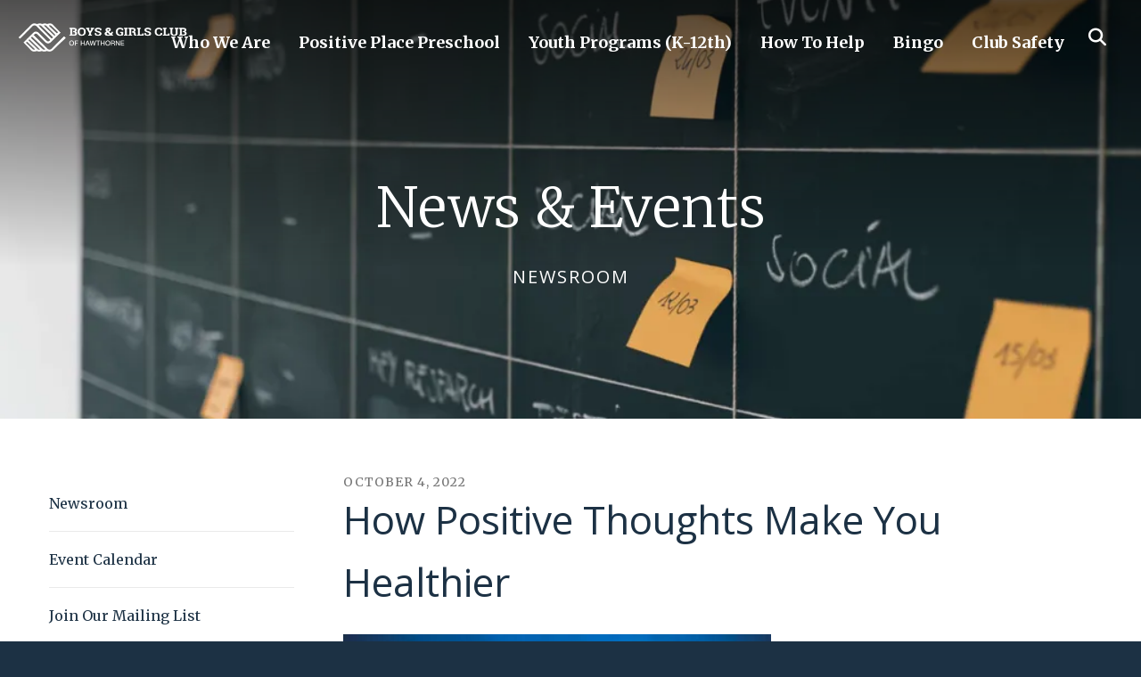

--- FILE ---
content_type: text/html; charset=UTF-8
request_url: https://www.bgchawthorne.org/news-events/newsroom.html/article/2022/10/04/how-positive-thoughts-make-you-healthier
body_size: 13346
content:
<!DOCTYPE html>

<!--[if lt IE 9]><html lang="en" class="no-js lt-ie10 lt-ie9"><![endif]-->
<!--[if IE 9]><html lang="en" class="no-js is-ie9 lt-ie10"><![endif]-->
<!--[if gt IE 9]><!--><html lang="en" class="no-js"><!--<![endif]-->

<head>
  <title>How Positive Thoughts Make You Healthier : Newsroom : News &amp; Events : Boys &amp; Girls Club of Hawthorne</title>
    <link rel="shortcut icon" href="https://cdn.firespring.com/images/af959d01-2e70-4a21-a723-8cd139790316"/>


<!-- Meta tags -->
<meta charset="utf-8">
<meta name="viewport" content="width=device-width, initial-scale=1.0">



  <meta name="robots" content="noindex">


  <meta property="og:title" content="Newsroom : News &amp; Events : Boys &amp; Girls Club of Hawthorne">
  <meta property="og:url" content="https://www.bgchawthorne.org/news-events/newsroom.html/article/2022/10/04/how-positive-thoughts-make-you-healthier">
  <meta property="og:type" content="website">
        <meta name="twitter:card" content="summary">
  <meta name="twitter:title" content="Newsroom : News &amp; Events : Boys &amp; Girls Club of Hawthorne">
    
  <link rel="stylesheet" href="//cdn.firespring.com/core/v2/css/stylesheet.1763686179.css">

<!-- CSS -->
      <link rel="stylesheet" href="//cdn.firespring.com/designs/np_skyline/css/design-10406.1763686179.css">
  
<!-- SlickSlider Assets -->
  
<!-- jQuery -->
<script nonce="989972ed75798ba105444cab89f99b896196b0f17e1cb2eb3c1c5b790ce5218b" type="text/javascript">
  (function (window) {
    if (window.location !== window.top.location) {
      var handler = function () {
        window.top.location = window.location;
        return false;
      };
      window.onclick = handler;
      window.onkeypress = handler;
    }
  })(this);
</script>
  <script nonce="989972ed75798ba105444cab89f99b896196b0f17e1cb2eb3c1c5b790ce5218b" src="//cdn.firespring.com/core/v2/js/jquery.1763686179.js"></script>

<!-- Clicky Analytics -->
    <script
    nonce="989972ed75798ba105444cab89f99b896196b0f17e1cb2eb3c1c5b790ce5218b"
    type="text/javascript"
  >
    var firespring = { log: function () { return }, goal: function () { return } }
    var firespring_site_id = Number('101188194');
    (function () {
      var s = document.createElement('script')
      s.type = 'text/javascript'
      s.async = true
      s.src = 'https://analytics.firespring.com/js';
      (document.getElementsByTagName('head')[0] || document.getElementsByTagName('body')[0]).appendChild(s)
    })()
  </script>
<!-- End Clicky Analytics --><!-- Google External Accounts -->
<script
  async
  nonce="989972ed75798ba105444cab89f99b896196b0f17e1cb2eb3c1c5b790ce5218b"
  src="https://www.googletagmanager.com/gtag/js?id=G-3MXD5JNQ3T"
></script>
<script nonce="989972ed75798ba105444cab89f99b896196b0f17e1cb2eb3c1c5b790ce5218b">
  window.dataLayer = window.dataLayer || []

  function gtag () {dataLayer.push(arguments)}

  gtag('js', new Date())
    gtag('config', 'G-3MXD5JNQ3T')
  </script>
<!-- End Google External Accounts -->

            
  

</head>

  <body class="internal ">

  
    <a class="hidden-visually skip-to-main" href="#main-content">Skip to main content</a>

              <header class="header">

<!-- BEGIN .outer-wrap -->
<div class="outer-wrap">

    <!-- BEGIN .mobile_nav_container -->
    <div class="mobile_nav_container">

        <div class="search_icon search_overlay_toggle">
     <i class="fa fa-search"></i>
   </div><!-- end .search_toggle -->
    
  <div class="clearfix"></div>

  
    <!-- BEGIN nav -->
                                                        <nav class="nav  accordian mobile_dropdown" aria-label="Secondary">

    
    <ul class="nav__list nav-ul-0 nav">
      
    <li class="nav-level-0 nav__list--parent">
      <a href="https://www.bgchawthorne.org/who-we-are/">Who We Are</a>

      
        <ul class="nav-ul-1">
           
    <li class="nav-level-1">
      <a href="https://www.bgchawthorne.org/who-we-are/">Mission </a>

      
    </li>


    <li class="nav-level-1">
      <a href="https://www.bgchawthorne.org/who-we-are/history.html">Our History</a>

      
    </li>


    <li class="nav-level-1">
      <a href="https://www.bgchawthorne.org/who-we-are/staff.html">Board &amp; Staff</a>

      
    </li>


    <li class="nav-level-1">
      <a href="https://www.bgchawthorne.org/who-we-are/locations.html">Locations</a>

      
    </li>


    <li class="nav-level-1">
      <a href="https://www.bgchawthorne.org/who-we-are/contact.html">Contact Us</a>

      
    </li>


    <li class="nav-level-1">
      <a href="https://www.bgchawthorne.org/who-we-are/parent-testimonials.html">Parent Testimonials</a>

      
    </li>

        </ul>
      
    </li>


    <li class="nav-level-0 nav__list--parent">
      <a href="https://www.bgchawthorne.org/positive-preschool-programs/">Positive Place Preschool</a>

      
        <ul class="nav-ul-1">
           
    <li class="nav-level-1">
      <a href="https://www.bgchawthorne.org/positive-preschool-programs/">About Our Program</a>

      
    </li>


    <li class="nav-level-1">
      <a href="https://www.bgchawthorne.org/positive-preschool-programs/meet-our-preschool-teachers.html">Meet Our Teachers</a>

      
    </li>


    <li class="nav-level-1">
      <a href="https://www.bgchawthorne.org/positive-preschool-programs/camp-little-bear.html">Camp Little Bear</a>

      
    </li>


    <li class="nav-level-1">
      <a href="https://www.bgchawthorne.org/positive-preschool-programs/employment-opportunities.html">Employment Opportunities</a>

      
    </li>


    <li class="nav-level-1">
      <a href="https://www.bgchawthorne.org/positive-preschool-programs/make-a-payment.html">Make a Payment</a>

      
    </li>

        </ul>
      
    </li>


    <li class="nav-level-0 nav__list--parent">
      <a href="https://www.bgchawthorne.org/what-we-do/">Youth Programs (K-12th)</a>

      
        <ul class="nav-ul-1">
           
    <li class="nav-level-1">
      <a href="https://www.bgchawthorne.org/what-we-do/annual-membership-forms.html">Membership Registration (K-12th)</a>

      
    </li>


    <li class="nav-level-1">
      <a href="https://www.bgchawthorne.org/what-we-do/before-after-school-programs.html">Before &amp; After School Programs (K-5th &amp; 6-8th)</a>

      
    </li>


    <li class="nav-level-1">
      <a href="https://www.bgchawthorne.org/what-we-do/fun-club-program.html">Fun Club Program</a>

      
    </li>


    <li class="nav-level-1">
      <a href="https://www.bgchawthorne.org/what-we-do/summer-fun-camp-camp-150.html">Summer Camp Programs</a>

      
    </li>


    <li class="nav-level-1">
      <a href="https://www.bgchawthorne.org/what-we-do/social-athletic-programs.html">Athletics, Recreation &amp; Special Events</a>

      
    </li>


    <li class="nav-level-1">
      <a href="https://www.bgchawthorne.org/what-we-do/teen-programs.html">Teen Programs</a>

      
    </li>


    <li class="nav-level-1">
      <a href="https://www.bgchawthorne.org/what-we-do/special-needs-programs.html">Inclusive Recreation Programs</a>

      
    </li>


    <li class="nav-level-1">
      <a href="https://www.bgchawthorne.org/what-we-do/make-a-payment.html">Make a Payment</a>

      
    </li>

        </ul>
      
    </li>


    <li class="nav-level-0 nav__list--parent">
      <a href="https://www.bgchawthorne.org/how-to-help/">How To Help</a>

      
        <ul class="nav-ul-1">
           
    <li class="nav-level-1">
      <a href="https://www.bgchawthorne.org/how-to-help/annual-campaign.html">Annual Campaign</a>

      
    </li>


    <li class="nav-level-1">
      <a href="https://www.bgchawthorne.org/how-to-help/donate.html">Donate</a>

      
    </li>


    <li class="nav-level-1">
      <a href="https://www.bgchawthorne.org/how-to-help/volunteer.html">Volunteer</a>

      
    </li>


    <li class="nav-level-1">
      <a href="https://www.bgchawthorne.org/how-to-help/annual-fundraising-special-events.html">Fundraising Special Events</a>

      
    </li>


    <li class="nav-level-1">
      <a href="https://www.bgchawthorne.org/how-to-help/events-calendar.html">Events Calendar</a>

      
    </li>

        </ul>
      
    </li>


    <li class="nav-level-0 nav__list--parent">
      <a href="https://www.bgchawthorne.org/bingo/">Bingo</a>

      
        <ul class="nav-ul-1">
           
    <li class="nav-level-1">
      <a href="https://www.bgchawthorne.org/bingo/">Bingo </a>

      
    </li>

        </ul>
      
    </li>


    <li class="nav-level-0">
      <a href="https://www.bgchawthorne.org/club-safety/">Club Safety</a>

      
    </li>

    </ul>

    
  </nav>


            <!-- END nav -->

    
  </div>
  <!-- END .mobile_nav_container -->

  <!-- BEGIN nav-logo -->
      <div class="nav-logo">
        <a href="https://www.bgchawthorne.org/"><img alt="Boys &amp; Girls Club of Hawthorne" title="logo" src="https://cdn.firespring.com/images/1f4528cc-586f-4e51-aa53-f1aafe257698.png"></a>
    </div>
    <!-- END nav-logo -->

  <!-- BEGIN nav -->
                                              <nav class="nav dropdown" aria-label="Secondary">

    
    <ul class="nav__list nav-ul-0 nav">
      
    <li class="nav-level-0 nav__list--parent">
      <a href="https://www.bgchawthorne.org/who-we-are/">Who We Are</a>

      
        <ul class="nav-ul-1">
           
    <li class="nav-level-1">
      <a href="https://www.bgchawthorne.org/who-we-are/">Mission </a>

      
    </li>


    <li class="nav-level-1">
      <a href="https://www.bgchawthorne.org/who-we-are/history.html">Our History</a>

      
    </li>


    <li class="nav-level-1">
      <a href="https://www.bgchawthorne.org/who-we-are/staff.html">Board &amp; Staff</a>

      
    </li>


    <li class="nav-level-1">
      <a href="https://www.bgchawthorne.org/who-we-are/locations.html">Locations</a>

      
    </li>


    <li class="nav-level-1">
      <a href="https://www.bgchawthorne.org/who-we-are/contact.html">Contact Us</a>

      
    </li>


    <li class="nav-level-1">
      <a href="https://www.bgchawthorne.org/who-we-are/parent-testimonials.html">Parent Testimonials</a>

      
    </li>

        </ul>
      
    </li>


    <li class="nav-level-0 nav__list--parent">
      <a href="https://www.bgchawthorne.org/positive-preschool-programs/">Positive Place Preschool</a>

      
        <ul class="nav-ul-1">
           
    <li class="nav-level-1">
      <a href="https://www.bgchawthorne.org/positive-preschool-programs/">About Our Program</a>

      
    </li>


    <li class="nav-level-1">
      <a href="https://www.bgchawthorne.org/positive-preschool-programs/meet-our-preschool-teachers.html">Meet Our Teachers</a>

      
    </li>


    <li class="nav-level-1">
      <a href="https://www.bgchawthorne.org/positive-preschool-programs/camp-little-bear.html">Camp Little Bear</a>

      
    </li>


    <li class="nav-level-1">
      <a href="https://www.bgchawthorne.org/positive-preschool-programs/employment-opportunities.html">Employment Opportunities</a>

      
    </li>


    <li class="nav-level-1">
      <a href="https://www.bgchawthorne.org/positive-preschool-programs/make-a-payment.html">Make a Payment</a>

      
    </li>

        </ul>
      
    </li>


    <li class="nav-level-0 nav__list--parent">
      <a href="https://www.bgchawthorne.org/what-we-do/">Youth Programs (K-12th)</a>

      
        <ul class="nav-ul-1">
           
    <li class="nav-level-1">
      <a href="https://www.bgchawthorne.org/what-we-do/annual-membership-forms.html">Membership Registration (K-12th)</a>

      
    </li>


    <li class="nav-level-1">
      <a href="https://www.bgchawthorne.org/what-we-do/before-after-school-programs.html">Before &amp; After School Programs (K-5th &amp; 6-8th)</a>

      
    </li>


    <li class="nav-level-1">
      <a href="https://www.bgchawthorne.org/what-we-do/fun-club-program.html">Fun Club Program</a>

      
    </li>


    <li class="nav-level-1">
      <a href="https://www.bgchawthorne.org/what-we-do/summer-fun-camp-camp-150.html">Summer Camp Programs</a>

      
    </li>


    <li class="nav-level-1">
      <a href="https://www.bgchawthorne.org/what-we-do/social-athletic-programs.html">Athletics, Recreation &amp; Special Events</a>

      
    </li>


    <li class="nav-level-1">
      <a href="https://www.bgchawthorne.org/what-we-do/teen-programs.html">Teen Programs</a>

      
    </li>


    <li class="nav-level-1">
      <a href="https://www.bgchawthorne.org/what-we-do/special-needs-programs.html">Inclusive Recreation Programs</a>

      
    </li>


    <li class="nav-level-1">
      <a href="https://www.bgchawthorne.org/what-we-do/make-a-payment.html">Make a Payment</a>

      
    </li>

        </ul>
      
    </li>


    <li class="nav-level-0 nav__list--parent">
      <a href="https://www.bgchawthorne.org/how-to-help/">How To Help</a>

      
        <ul class="nav-ul-1">
           
    <li class="nav-level-1">
      <a href="https://www.bgchawthorne.org/how-to-help/annual-campaign.html">Annual Campaign</a>

      
    </li>


    <li class="nav-level-1">
      <a href="https://www.bgchawthorne.org/how-to-help/donate.html">Donate</a>

      
    </li>


    <li class="nav-level-1">
      <a href="https://www.bgchawthorne.org/how-to-help/volunteer.html">Volunteer</a>

      
    </li>


    <li class="nav-level-1">
      <a href="https://www.bgchawthorne.org/how-to-help/annual-fundraising-special-events.html">Fundraising Special Events</a>

      
    </li>


    <li class="nav-level-1">
      <a href="https://www.bgchawthorne.org/how-to-help/events-calendar.html">Events Calendar</a>

      
    </li>

        </ul>
      
    </li>


    <li class="nav-level-0 nav__list--parent">
      <a href="https://www.bgchawthorne.org/bingo/">Bingo</a>

      
        <ul class="nav-ul-1">
           
    <li class="nav-level-1">
      <a href="https://www.bgchawthorne.org/bingo/">Bingo </a>

      
    </li>

        </ul>
      
    </li>


    <li class="nav-level-0">
      <a href="https://www.bgchawthorne.org/club-safety/">Club Safety</a>

      
    </li>

    </ul>

    
  </nav>


        <!-- END nav -->


  

      <div class="search_icon search_overlay_toggle">
    <i class="fa fa-search"></i>
  </div><!-- end .search_toggle -->
   
  <!-- BEGIN mobile_menu-->
   <div class="mobile_menu">
    <i class="fa fa-bars"></i>
   </div><!-- end .mobile_menu -->

  </div><!-- end outer-wrap -->

  <!-- BEGIN .end_header -->
  <div class="end_header"></div>
  <!-- END .end_header -->

  </header><!-- end header -->
      
      
   <!-- BEGIN .masthead_section -->
  <div class="masthead_section has-bg">
    <!-- BEGIN .wrap -->
    <div class="wrap">

        <h4>Newsroom</h4>    <div id="content_916c1be8f58938d27cd227ac0fb87664"  class="image" style="max-width: 1025px;">
    
    <img
        loading="lazy"
        width="1025"
        height="739"
        alt=""
        src="https://cdn.firespring.com/images/52617162-7670-4c84-9a87-6f46e9e01767.png"
        srcset="https://cdn.firespring.com/images/c257f4bf-c7ba-431b-ba3f-1d9a0c9410f0.png 600w, https://cdn.firespring.com/images/52617162-7670-4c84-9a87-6f46e9e01767.png 1025w"
        itemprop="image"
                    >
    

          </div>

  
    <h1>News &amp; Events</h1>
  
  </div>
    <!-- END .wrap -->
 </div>
   <!-- END .masthead_section -->


   
   <main id="main-content">
     <!-- BEGIN .wrap -->
     <div class="wrap">

        
          <!-- BEGIN .sidebar_section -->
          <div class="sidebar_section">

                              <!-- BEGIN sidebar -->
                                                                                                                      <nav class="nav nav nav_secondary accordian subnav" aria-label="Secondary">

    
    <ul class="nav__list nav-ul-0 nav">
      
    <li class="nav-level-0 nav__list--here">
      <a href="https://www.bgchawthorne.org/news-events/newsroom.html">Newsroom</a>

      
    </li>


    <li class="nav-level-0">
      <a href="https://www.bgchawthorne.org/news-events/event-calendar.html">Event Calendar</a>

      
    </li>


    <li class="nav-level-0">
      <a href="https://www.bgchawthorne.org/news-events/mailing-list.html">Join Our Mailing List</a>

      
    </li>

    </ul>

    
  </nav>


                                      <!-- END sidebar -->
              
              
           </div>
           <!-- END .sidebar_section -->
        

             <!-- BEGIN .primary_content -->
       <div class="primary_content" data-search-indexed="true">
            
<div class="news-articles news-articles--article" id="content_4e6a3659d4464d572997ca50b245985e">
  <div class="news-article" id="content_4e6a3659d4464d572997ca50b245985e_article_16472398">

    <div class="news-article-header">
              <div class="news-article-meta news-article-meta--date">
          <span class="date-month">October</span><span class="separator"> </span><span class="date-day">4</span><span class="separator">, </span><span class="date-year">2022</span>
        </div>
      
              <div class="news-article-title">
          <h2>How Positive Thoughts Make You Healthier</h2>
        </div>
      
          </div>

    <div class="news-article-content">
      <div id="content_4e6a3659d4464d572997ca50b245985e_article_16472398-thumbnail"  class="news-article-image image">
    
    <img
        loading="lazy"
        width="640"
        height="360"
        alt=""
        src="https://cdn.firespring.com/images/5f5c68f9-933d-41e0-ae8e-b9e9eb217f79.jpg"
        srcset="https://cdn.firespring.com/images/249e3205-59a7-4fcd-bd48-071a67c010a3.jpg 600w, https://cdn.firespring.com/images/5f5c68f9-933d-41e0-ae8e-b9e9eb217f79.jpg 640w"
        itemprop="image"
                    >
    

          </div>

      <p>Negativity. It’s all around us, on our social media feeds, on the news, even in our thoughts. Sometimes it seems like there is no way of avoiding it. Negativity can swallow us up, bring us down and ruin our days, weeks, or even months. And once you start feeling negative, it can be very difficult to push those thoughts out and focus on something else.</p>

<p>On the other hand, positivity is often a scarce commodity. In the effort toward living an altruistic lifestyle, positivity helps us stay focused on what is most important—moving forward—rather than being bogged down in negative circumstances. </p>

<p>Living a positive lifestyle has more benefits than just “feeling better.” Focusing on positive thoughts can actually impact your overall health. How, you ask? Today we dive in and see how positive thoughts can make you healthier.</p>

<p> </p>

<h3>1. Positive thinking decreases stress.</h3>

<p>With positivity comes the release of happy hormones such as serotonin and endorphins. These hormones help to decrease our stress levels, making us feel more relaxed and energized. And, with decreased stress levels comes overall better health, including a better cardiovascular condition. When you refocus your mind on thinking more positively, you help to decrease your overall stress and improve health.</p>

<p> </p>

<h3>2. Positive thinking helps you live longer.</h3>

<p>When your stress levels are decreased and your health is improved, you are more likely to live a longer life. One study in Denmark found that hospital patients who had a more positive outlook were 58% more likely to live at least another five years. Other studies have demonstrated that positive thoughts lead to a lower rate of death from illnesses such as cancer, heart disease, hypertension or diabetes. This sounds like a whole lot of benefits for one simple mindset change. So, if you’re hoping to avoid illness and live a long, happy life, start with a positive first step.</p>

<p> </p>

<h3>3. Positive thinking strengthens your immune system.</h3>

<p>One of the reasons you live longer with positive thinking is because it strengthens your immune system. Thinking negatively has been known to cause greater electrical activity in areas of your brain, weakening your immune response and making you more susceptible to conditions such as the common cold or influenza. However, when you focus on positive thinking, this tends to have the opposite effect, and strengthen your immune system to fight off smaller—and sometimes larger—ailments.</p>

<p> </p>

<h3>4. Positive thinking gives you coping skills.</h3>

<p>Finally, positive thinking gives you coping skills when your physical and mental health encounter difficulties in the future. For example, when something goes wrong, such as losing a job, having a strong positive thinking process makes you more likely to respond optimistically, helping you to overcome the challenge faster and bounce back quickly. The more you practice positivity, the more likely it is to have a lasting impact on your life.</p>

<p> </p>

<p>If you want to feel better and live a healthier, more altruistic lifestyle, try implementing more positive thoughts into your self-talk. Next time you’re feeling down, turn that around and focus on positive aspects, and increase your overall well being.</p>
    </div>

    
    <div class="news-article-return">
      <a href="https://www.bgchawthorne.org/news-events/newsroom.html"   class="nav-return"  itemprop="url">
      Return To List
      </a>
    </div>

  </div>
</div>
         <div class="clearfix"></div>
       </div>
       <!-- END .primary_content -->
      

      </div>
      <!-- END .wrap -->

    </main><!-- end main -->


   

                <!-- BEGIN .sponsors_section -->
  <div class="sponsors_section">
    <div class="wrap">
      <div class="content-block logos-block">
  <div class="collection collection--list" id="content_f7ee87433d7ab091e466b823a00fd5f6">

    

    <ul class="collection__items">

        
                                      <li class="collection-item collection-item--has-image" id="content_f7ee87433d7ab091e466b823a00fd5f6_item_11159122">
                                    <div class="collection-item__content clearfix">

                      <div id="content_526ce31e9b4f0b0726ac5e9d5623b5eb_image_item_11159122"  class="collection-item-image image" style="max-width: 338px;">
    <a href="https://www.hawthornechevrolet.com/"     itemprop="url">
    <img
        loading="lazy"
        width="338"
        height="305"
        alt="Hawthorne Chevy"
        src="https://cdn.firespring.com/images/baf7c5af-141c-44b9-a3a5-80b634524cd7.jpg"
        srcset="https://cdn.firespring.com/images/baf7c5af-141c-44b9-a3a5-80b634524cd7.jpg 338w"
        itemprop="image"
                    >
    </a>

          </div>
          
                      <div class="collection-item-label"><a href="https://www.hawthornechevrolet.com/" target="_blank" rel="noopener noreferrer "    itemprop="url">Hawthorne Chevy</a></div>
          
          
        </div>
              </li>
                                          <li class="collection-item collection-item--has-image" id="content_f7ee87433d7ab091e466b823a00fd5f6_item_11159123">
                                    <div class="collection-item__content clearfix">

                      <div id="content_526ce31e9b4f0b0726ac5e9d5623b5eb_image_item_11159123"  class="collection-item-image image" style="max-width: 300px;">
    <a href="https://www.downestreeservice.com/"     itemprop="url">
    <img
        loading="lazy"
        width="300"
        height="133"
        alt="Downes"
        src="https://cdn.firespring.com/images/03a1b156-a6a8-4df5-be80-cdf82cd30ba6.png"
        srcset="https://cdn.firespring.com/images/03a1b156-a6a8-4df5-be80-cdf82cd30ba6.png 300w"
        itemprop="image"
                    >
    </a>

          </div>
          
                      <div class="collection-item-label"><a href="https://www.downestreeservice.com/" target="_blank" rel="noopener noreferrer "    itemprop="url">Downes</a></div>
          
          
        </div>
              </li>
                                          <li class="collection-item collection-item--has-image" id="content_f7ee87433d7ab091e466b823a00fd5f6_item_11159124">
                                    <div class="collection-item__content clearfix">

                      <div id="content_526ce31e9b4f0b0726ac5e9d5623b5eb_image_item_11159124"  class="collection-item-image image" style="max-width: 825px;">
    <a href="http://boswellengineering.com/"     itemprop="url">
    <img
        loading="lazy"
        width="825"
        height="476"
        alt="Boswell"
        src="https://cdn.firespring.com/images/fc6c201d-f824-46f4-8810-e27370ef6fcc.png"
        srcset="https://cdn.firespring.com/images/8ba7515d-40c3-4923-80a1-83bcdb690657.png 600w, https://cdn.firespring.com/images/fc6c201d-f824-46f4-8810-e27370ef6fcc.png 825w"
        itemprop="image"
                    >
    </a>

          </div>
          
                      <div class="collection-item-label"><a href="http://boswellengineering.com/" target="_blank" rel="noopener noreferrer "    itemprop="url">Boswell</a></div>
          
          
        </div>
              </li>
                                          <li class="collection-item collection-item--has-image" id="content_f7ee87433d7ab091e466b823a00fd5f6_item_11159125">
                                    <div class="collection-item__content clearfix">

                      <div id="content_526ce31e9b4f0b0726ac5e9d5623b5eb_image_item_11159125"  class="collection-item-image image" style="max-width: 436px;">
    <a href="https://www.23ford.com/"     itemprop="url">
    <img
        loading="lazy"
        width="436"
        height="158"
        alt="RT 23"
        src="https://cdn.firespring.com/images/70b38339-6a1d-483f-8a09-fc5c5bf8a01e.jpg"
        srcset="https://cdn.firespring.com/images/70b38339-6a1d-483f-8a09-fc5c5bf8a01e.jpg 436w"
        itemprop="image"
                    >
    </a>

          </div>
          
                      <div class="collection-item-label"><a href="https://www.23ford.com/" target="_blank" rel="noopener noreferrer "    itemprop="url">RT 23</a></div>
          
          
        </div>
              </li>
                                          <li class="collection-item collection-item--has-image" id="content_f7ee87433d7ab091e466b823a00fd5f6_item_11176827">
                                    <div class="collection-item__content clearfix">

                      <div id="content_526ce31e9b4f0b0726ac5e9d5623b5eb_image_item_11176827"  class="collection-item-image image" style="max-width: 189px;">
    <a href="https://fiskalloy.com/"     itemprop="url">
    <img
        loading="lazy"
        width="189"
        height="155"
        alt="Fisk"
        src="https://cdn.firespring.com/images/272feb27-ba41-4763-978d-9b90565a6e77.jpg"
        srcset="https://cdn.firespring.com/images/272feb27-ba41-4763-978d-9b90565a6e77.jpg 189w"
        itemprop="image"
                    >
    </a>

          </div>
          
                      <div class="collection-item-label"><a href="https://fiskalloy.com/" target="_blank" rel="noopener noreferrer "    itemprop="url">Fisk</a></div>
          
          
        </div>
              </li>
                                          <li class="collection-item collection-item--has-image" id="content_f7ee87433d7ab091e466b823a00fd5f6_item_11176916">
                                    <div class="collection-item__content clearfix">

                      <div id="content_526ce31e9b4f0b0726ac5e9d5623b5eb_image_item_11176916"  class="collection-item-image image" style="max-width: 259px;">
    <a href="https://www.premiofoods.com/"     itemprop="url">
    <img
        loading="lazy"
        width="259"
        height="99"
        alt="Premio Foods"
        src="https://cdn.firespring.com/images/3ad70d6e-9121-46c5-a31e-7de464c6ada1.jpg"
        srcset="https://cdn.firespring.com/images/3ad70d6e-9121-46c5-a31e-7de464c6ada1.jpg 259w"
        itemprop="image"
                    >
    </a>

          </div>
          
                      <div class="collection-item-label"><a href="https://www.premiofoods.com/" target="_blank" rel="noopener noreferrer "    itemprop="url">Premio Foods</a></div>
          
          
        </div>
              </li>
                                          <li class="collection-item collection-item--has-image" id="content_f7ee87433d7ab091e466b823a00fd5f6_item_11176918">
                                    <div class="collection-item__content clearfix">

                      <div id="content_526ce31e9b4f0b0726ac5e9d5623b5eb_image_item_11176918"  class="collection-item-image image" style="max-width: 320px;">
    <a href="https://shotmeyerbros.com/"     itemprop="url">
    <img
        loading="lazy"
        width="320"
        height="320"
        alt="Shotmeyer Brothers"
        src="https://cdn.firespring.com/images/4c77c898-c10e-423c-9d76-d8933a7366cd.jpg"
        srcset="https://cdn.firespring.com/images/4c77c898-c10e-423c-9d76-d8933a7366cd.jpg 320w"
        itemprop="image"
                    >
    </a>

          </div>
          
                      <div class="collection-item-label"><a href="https://shotmeyerbros.com/" target="_blank" rel="noopener noreferrer "    itemprop="url">Shotmeyer Brothers</a></div>
          
          
        </div>
              </li>
                                          <li class="collection-item collection-item--has-image" id="content_f7ee87433d7ab091e466b823a00fd5f6_item_11176928">
                                    <div class="collection-item__content clearfix">

                      <div id="content_526ce31e9b4f0b0726ac5e9d5623b5eb_image_item_11176928"  class="collection-item-image image" style="max-width: 250px;">
    <a href="http://www.hawthornenj.org/"     itemprop="url">
    <img
        loading="lazy"
        width="250"
        height="323"
        alt="The Goldberg Family"
        src="https://cdn.firespring.com/images/0182d856-fc8a-429d-8cfb-24c3611b4d88.jpg"
        srcset="https://cdn.firespring.com/images/0182d856-fc8a-429d-8cfb-24c3611b4d88.jpg 250w"
        itemprop="image"
                    >
    </a>

          </div>
          
                      <div class="collection-item-label"><a href="http://www.hawthornenj.org/" target="_blank" rel="noopener noreferrer "    itemprop="url">The Goldberg Family</a></div>
          
          
        </div>
              </li>
                                          <li class="collection-item collection-item--has-image" id="content_f7ee87433d7ab091e466b823a00fd5f6_item_11183327">
                                    <div class="collection-item__content clearfix">

                      <div id="content_526ce31e9b4f0b0726ac5e9d5623b5eb_image_item_11183327"  class="collection-item-image image" style="max-width: 250px;">
    <a href="https://www.wellsfargo.com/"     itemprop="url">
    <img
        loading="lazy"
        width="250"
        height="249"
        alt="Wells Fargo"
        src="https://cdn.firespring.com/images/72968947-30eb-4145-aeb4-1f4a73490e1e.png"
        srcset="https://cdn.firespring.com/images/72968947-30eb-4145-aeb4-1f4a73490e1e.png 250w"
        itemprop="image"
                    >
    </a>

          </div>
          
                      <div class="collection-item-label"><a href="https://www.wellsfargo.com/" target="_blank" rel="noopener noreferrer "    itemprop="url">Wells Fargo</a></div>
          
          
        </div>
              </li>
                                          <li class="collection-item collection-item--has-image" id="content_f7ee87433d7ab091e466b823a00fd5f6_item_11183468">
                                    <div class="collection-item__content clearfix">

                      <div id="content_526ce31e9b4f0b0726ac5e9d5623b5eb_image_item_11183468"  class="collection-item-image image" style="max-width: 250px;">
    <a href="https://www.columbiabankonline.com/"     itemprop="url">
    <img
        loading="lazy"
        width="250"
        height="82"
        alt="Columbia Bank"
        src="https://cdn.firespring.com/images/11b10827-c936-4382-ab6a-a7558c4e38f3.png"
        srcset="https://cdn.firespring.com/images/11b10827-c936-4382-ab6a-a7558c4e38f3.png 250w"
        itemprop="image"
                    >
    </a>

          </div>
          
                      <div class="collection-item-label"><a href="https://www.columbiabankonline.com/" target="_blank" rel="noopener noreferrer "    itemprop="url">Columbia Bank</a></div>
          
          
        </div>
              </li>
                                          <li class="collection-item collection-item--has-image" id="content_f7ee87433d7ab091e466b823a00fd5f6_item_13014069">
                                    <div class="collection-item__content clearfix">

                      <div id="content_526ce31e9b4f0b0726ac5e9d5623b5eb_image_item_13014069"  class="collection-item-image image" style="max-width: 1280px;">
    
    <img
        loading="lazy"
        width="1280"
        height="720"
        alt="PNC"
        src="https://cdn.firespring.com/images/4c63cb98-689a-4e8d-9e4c-6d7836d8f27f.png"
        srcset="https://cdn.firespring.com/images/1b3e09ef-48ff-4b2d-b80b-d679265471de.png 600w, https://cdn.firespring.com/images/f327f2e8-44b0-4c89-b4bd-cb01211433ca.png 1200w, https://cdn.firespring.com/images/4c63cb98-689a-4e8d-9e4c-6d7836d8f27f.png 1280w"
        itemprop="image"
                    >
    

          </div>
          
                      <div class="collection-item-label">PNC</div>
          
          
        </div>
              </li>
                                          <li class="collection-item collection-item--has-image" id="content_f7ee87433d7ab091e466b823a00fd5f6_item_13343784">
                                    <div class="collection-item__content clearfix">

                      <div id="content_526ce31e9b4f0b0726ac5e9d5623b5eb_image_item_13343784"  class="collection-item-image image" style="max-width: 576px;">
    
    <img
        loading="lazy"
        width="576"
        height="493"
        alt="Realtors Care Foundation"
        src="https://cdn.firespring.com/images/4d86b285-9346-48d1-843c-300eebb40fcb.png"
        srcset="https://cdn.firespring.com/images/4d86b285-9346-48d1-843c-300eebb40fcb.png 576w"
        itemprop="image"
                    >
    

          </div>
          
                      <div class="collection-item-label">Realtors Care Foundation</div>
          
          
        </div>
              </li>
                                          <li class="collection-item collection-item--has-image" id="content_f7ee87433d7ab091e466b823a00fd5f6_item_14629102">
                                    <div class="collection-item__content clearfix">

                      <div id="content_526ce31e9b4f0b0726ac5e9d5623b5eb_image_item_14629102"  class="collection-item-image image" style="max-width: 866px;">
    
    <img
        loading="lazy"
        width="866"
        height="650"
        alt="Crown Castle "
        src="https://cdn.firespring.com/images/370f70db-5ffe-4dca-8b26-62f679c0f8cd.jpg"
        srcset="https://cdn.firespring.com/images/6a32a4b0-e7ef-4729-ba31-ac284157f624.jpg 600w, https://cdn.firespring.com/images/370f70db-5ffe-4dca-8b26-62f679c0f8cd.jpg 866w"
        itemprop="image"
                    >
    

          </div>
          
                      <div class="collection-item-label">Crown Castle </div>
          
          
        </div>
              </li>
                                          <li class="collection-item collection-item--has-image" id="content_f7ee87433d7ab091e466b823a00fd5f6_item_14874132">
                                    <div class="collection-item__content clearfix">

                      <div id="content_526ce31e9b4f0b0726ac5e9d5623b5eb_image_item_14874132"  class="collection-item-image image" style="max-width: 500px;">
    
    <img
        loading="lazy"
        width="500"
        height="281"
        alt="Doordash"
        src="https://cdn.firespring.com/images/c4d5fc5f-c8ca-4b69-985f-5a996ce3ae57.png"
        srcset="https://cdn.firespring.com/images/c4d5fc5f-c8ca-4b69-985f-5a996ce3ae57.png 500w"
        itemprop="image"
                    >
    

          </div>
          
                      <div class="collection-item-label">Doordash</div>
          
          
        </div>
              </li>
                                          <li class="collection-item collection-item--has-image" id="content_f7ee87433d7ab091e466b823a00fd5f6_item_15186583">
                                    <div class="collection-item__content clearfix">

                      <div id="content_526ce31e9b4f0b0726ac5e9d5623b5eb_image_item_15186583"  class="collection-item-image image" style="max-width: 1200px;">
    
    <img
        loading="lazy"
        width="1200"
        height="628"
        alt="DCA"
        src="https://cdn.firespring.com/images/5c08ea74-c7c1-4521-82d4-47b78d79b42a.png"
        srcset="https://cdn.firespring.com/images/638a2eec-76a3-4061-9c2d-0c6d754ef68d.png 600w, https://cdn.firespring.com/images/5c08ea74-c7c1-4521-82d4-47b78d79b42a.png 1200w"
        itemprop="image"
                    >
    

          </div>
          
                      <div class="collection-item-label">DCA</div>
          
          
        </div>
              </li>
      
    </ul>

    </div>
</div>
      <div class="slider__nav">
        <a class="slider-nav slider-nav--prev" href="" aria-label="Go to Previous Slide"></a>
        <a class="slider-nav slider-nav--next" href="" aria-label="Go to Next Slide"></a>
      </div>
    </div><!-- END .wrap -->
  </div>
  <!-- END .sponsors_section -->












<footer>

  <!-- BEGIN .wrap -->
  <div class="wrap">

    <!-- BEGIN .footer-logo -->
          <div class="footer-logo"><a href="https://www.bgchawthorne.org/"><img alt="Boys &amp; Girls Club of Hawthorne" title="logo" src="https://cdn.firespring.com/images/190466e2-8202-490d-8983-b49702ae4612.png"></a></div>
        <!-- END .footer-logo -->

    <!-- BEGIN .location_section -->
    <div class="location_section">

      <div class="locations-hours locations-hours--variable">

  <div class="location location--1" itemscope itemtype="https://schema.org/Organization">

              
    <div class="location__info">

              
          <div class="location__address" itemprop="address" itemscope itemtype="https://schema.org/PostalAddress">

                          
                <div class="location-address location-address--1" itemprop="streetAddress">
                  1 Downes Way
                </div>

                                        
                <div class="location-address location-address--2" itemprop="streetAddress">
                  Hawthorne, New Jersey 07506
                </div>

                          
          </div>

              
              
          <div class="location__phone">

                          
                <div class="location-phone location-phone--1">
                                      <span class="label">Phone</span>
                                    <span class="value" itemprop="telephone" content="9734277777"><a
                        href="tel:9734277777">(973) 427-7777</a></span>
                </div>

                          
          </div>

              
              
          <div class="location__links">
            <div class="location-links-email">
                                              <span class="value" itemprop="email"><a href="mailto:&#32;&#x69;co&#x6e;&#116;&#101;&#x40;&#x62;&#x67;c&#104;&#x61;w&#116;ho&#114;&#x6e;e.o&#114;&#103;">Contact</a></span>
                          </div>
          </div>

              
                    
    </div>
  </div>


</div>
    </div>
    <!-- END .location_section -->


    


         <div class="content-block social-media-block">
  <div class="collection collection--list" id="content_172a5698229364360b619b8f1b865fd7">

    

    <ul class="collection__items">

        
                                      <li class="collection-item collection-item--has-image" id="content_172a5698229364360b619b8f1b865fd7_item_11159130">
                                    <div class="collection-item__content clearfix">

                      <div id="content_526ce31e9b4f0b0726ac5e9d5623b5eb_image_item_11159130"  class="collection-item-image image" style="max-width: 31px;">
    <a href="https://www.facebook.com/bgchawthorne/"     itemprop="url">
    <img
        loading="lazy"
        width="31"
        height="30"
        alt="Facebook"
        src="https://cdn.firespring.com/images/ab33b609-82b6-4af3-a718-080baddfe6ef.png"
        srcset="https://cdn.firespring.com/images/ab33b609-82b6-4af3-a718-080baddfe6ef.png 31w"
        itemprop="image"
                    >
    </a>

          </div>
          
                      <div class="collection-item-label"><a href="https://www.facebook.com/bgchawthorne/" target="_blank" rel="noopener noreferrer "    itemprop="url">Facebook</a></div>
          
          
        </div>
              </li>
                                          <li class="collection-item collection-item--has-image" id="content_172a5698229364360b619b8f1b865fd7_item_14798928">
                                    <div class="collection-item__content clearfix">

                      <div id="content_526ce31e9b4f0b0726ac5e9d5623b5eb_image_item_14798928"  class="collection-item-image image" style="max-width: 20px;">
    <a href="https://www.instagram.com/bgcofhawthorne/?next=%2F"     itemprop="url">
    <img
        loading="lazy"
        width="20"
        height="20"
        alt="Instagram"
        src="https://cdn.firespring.com/images/1eb7a7e9-0a13-4228-b376-fdedceecdfe8.png"
        srcset="https://cdn.firespring.com/images/1eb7a7e9-0a13-4228-b376-fdedceecdfe8.png 20w"
        itemprop="image"
                    >
    </a>

          </div>
          
                      <div class="collection-item-label"><a href="https://www.instagram.com/bgcofhawthorne/?next=%2F" target="_blank" rel="noopener noreferrer "    itemprop="url">Instagram</a></div>
          
          
        </div>
              </li>
      
    </ul>

    </div>
</div>
   
   <!-- BEGIN .footer_info -->
   <div class="footer_info">

     <!-- BEGIN .copyright -->
     <div class="copyright">
       <p>  &copy; Boys &amp; Girls Club of Hawthorne 2025 </p>
     </div>
     <!-- END .copyright -->

     <!-- BEGIN .pp_tc -->
     <div class="pp_tc">
             <div class="policy-links">
              <!-- BEGIN privacy policy -->
        <div class="policy-link policy-link--privacy">

          <a href="#privacy-policy" class="lightbox lightbox--inline js-lightbox--inline">Privacy Policy</a>

          <div id="privacy-policy" class="inline-popup inline-popup--medium mfp-hide">

            <div class="policy-title">
              <h2>Privacy Policy</h2>
            </div>

            <div class="policy-content">
              <ol>

<li><strong>What Information Do We Collect?</strong>
When you visit our website you may provide us with two types of information: personal information you knowingly choose to disclose that is collected on an individual basis and website use information collected on an aggregate basis as you and others browse our website.</li>

<li><strong>Personal Information You Choose to Provide</strong>
We may request that you voluntarily supply us with personal information, including your email address, postal address, home or work telephone number and other personal information for such purposes as correspondence, placing an order, requesting an estimate, or participating in online surveys.
If you choose to correspond with us through email, we may retain the content of your email messages together with your email address and our responses. We provide the same protections for these electronic communications that we employ in the maintenance of information received by mail and telephone.</li>

<li><strong>Website Use Information</strong>
Similar to other websites, our site may utilize a standard technology called "cookies" (see explanation below, "What Are Cookies?") and web server logs to collect information about how our website is used. Information gathered through cookies and server logs may include the date and time of visits, the pages viewed, time spent at our website, and the sites visited just before and just after ours. This information is collected on an aggregate basis. None of this information is associated with you as an individual.</li>

<li><strong>How Do We Use the Information That You Provide to Us?</strong>
Broadly speaking, we use personal information for purposes of administering our business activities, providing service and support and making available other products and services to our customers and prospective customers. Occasionally, we may also use the information we collect to notify you about important changes to our website, new services and special offers we think you will find valuable. The lists used to send you product and service offers are developed and managed under our traditional standards designed to safeguard the security and privacy of all personal information provided by our users. You may at any time to notify us of your desire not to receive these offers.</li>

<li><strong>What Are Cookies?</strong>
Cookies are a feature of web browser software that allows web servers to recognize the computer used to access a website. Cookies are small pieces of data that are stored by a user's web browser on the user's hard drive. Cookies can remember what information a user accesses on one web page to simplify subsequent interactions with that website by the same user or to use the information to streamline the user's transactions on related web pages. This makes it easier for a user to move from web page to web page and to complete commercial transactions over the Internet. Cookies should make your online experience easier and more personalized.</li>

<li><strong>How Do We Use Information Collected From Cookies?</strong>
We use website browser software tools such as cookies and web server logs to gather information about our website users' browsing activities, in order to constantly improve our website and better serve our users. This information assists us to design and arrange our web pages in the most user-friendly manner and to continually improve our website to better meet the needs of our users and prospective users.
Cookies help us collect important business and technical statistics. The information in the cookies lets us trace the paths followed by users to our website as they move from one page to another. Web server logs allow us to count how many people visit our website and evaluate our website's visitor capacity. We do not use these technologies to capture your individual email address or any personally identifying information about you.</li>

<li><strong>Notice of New Services and Changes</strong>
Occasionally, we may use the information we collect to notify you about important changes to our website, new services and special offers we think you will find valuable. As a user of our website, you will be given the opportunity to notify us of your desire not to receive these offers by clicking on a response box when you receive such an offer or by sending us an email request.</li>

<li><strong>How Do We Secure Information Transmissions?</strong>
When you send confidential personal information to us on our website, a secure server software which we have licensed encrypts all information you input before it is sent to us. The information is scrambled en route and decoded once it reaches our website.
Other email that you may send to us may not be secure unless we advise you that security measures will be in place prior to your transmitting the information. For that reason, we ask that you do not send confidential information such as Social Security, credit card, or account numbers to us through an unsecured email.</li>

<li><strong>How Do We Protect Your Information?</strong>
Information Security -- We utilize encryption/security software to safeguard the confidentiality of personal information we collect from unauthorized access or disclosure and accidental loss, alteration or destruction.
Evaluation of Information Protection Practices -- Periodically, our operations and business practices are reviewed for compliance with organization policies and procedures governing the security, confidentiality and quality of our information.
Employee Access, Training and Expectations -- Our organization values, ethical standards, policies and practices are committed to the protection of user information. In general, our business practices limit employee access to confidential information, and limit the use and disclosure of such information to authorized persons, processes and transactions.</li>

<li><strong>How Can You Access and Correct Your Information?</strong>
You may request access to all your personally identifiable information that we collect online and maintain in our database by emailing us using the contact form provided to you within the site structure of our website.</li>

<li><strong>Do We Disclose Information to Outside Parties?</strong>
We may provide aggregate information about our customers, sales, website traffic patterns and related website information to our affiliates or reputable third parties, but this information will not include personally identifying data, except as otherwise provided in this privacy policy.</li>

<li><strong>What About Legally Compelled Disclosure of Information?</strong>
We may disclose information when legally compelled to do so, in other words, when we, in good faith, believe that the law requires it or for the protection of our legal rights.</li>

<li><strong>Permission to Use of Materials</strong>
The right to download and store or output the materials in our website is granted for the user's personal use only, and materials may not be reproduced in any edited form. Any other reproduction, transmission, performance, display or editing of these materials by any means mechanical or electronic without our express written permission is strictly prohibited. Users wishing to obtain permission to reprint or reproduce any materials appearing on this site may contact us directly.</li>

</ol>
            </div>

          </div>

        </div>
        <!-- END privacy policy -->
      
              <!-- BEGIN terms & conditions -->
        <div class="policy-link policy-link--terms-conditions">

          <a href="#terms-conditions" class="lightbox lightbox--inline js-lightbox--inline">Terms &amp; Conditions</a>

          <div id="terms-conditions" class="inline-popup inline-popup--medium mfp-hide">

            <div class="policy-title">

              <h2>Terms &amp; Conditions</h2>

            </div>

            <div class="policy-content">
              <h2>Donation Refund Policy</h2>

We are grateful for your donation and support of our organization. If you have made an error in making your donation or change your mind about contributing to our organization please contact us.  Refunds are returned using the original method of payment. If you made your donation by credit card, your refund will be credited to that same credit card.

<h2>Automated Recurring Donation Cancellation</h2>

Ongoing support is important to enabling projects to continue their work, so we encourage donors to continue to contribute to projects over time. But if you must cancel your recurring donation, please notify us.
            </div>

          </div>

        </div>
        <!-- END terms & conditions -->
          </div>
       </div>
     <!-- END .pp_tc -->

     <!-- BEGIN .powered_by -->
     <div class="powered_by">
              <div class="content-block powered-by-block">
  <p>Powered by <a href="https://www.firespring.com/services/nonprofit-website-builder/" target="_blank" rel="noreferrer noopener">Firespring</a></p>
</div>
          </div>
    <!-- END .powered_by -->

  </div>
  <!-- END .footer_info -->

</div>
<!-- END .wrap -->

</footer><!-- end footer -->



<!-- overlay -->
<div class="search_section">

  <div class="search_close search_toggle">
    <i class="fa fa-times"></i><span>Close</span>
  </div><!-- end .search_close -->

      <div class="content-block search-block">
  <div class="search-form search-form--5109b523f3c190b864488b08c21111e1" role="search">

  <form class="form--inline form--inline--no-button" novalidate>
    <div class="form-row">
      <div class="form-row__controls">
        <input aria-label="Search our site" type="search" id="search-form__input--5109b523f3c190b864488b08c21111e1" autocomplete="off">
      </div>
    </div>
  </form>

  <div id="search-form__results--5109b523f3c190b864488b08c21111e1" class="search-form__results"></div>
    <script nonce="989972ed75798ba105444cab89f99b896196b0f17e1cb2eb3c1c5b790ce5218b" type="text/javascript">
      var ss360Config = window.ss360Config || []
      var config = {
        style: {
          themeColor: '#333333',
          accentColor: "#000000",
          loaderType: 'circle'
        },
        searchBox: {
          selector: "#search-form__input--5109b523f3c190b864488b08c21111e1"
        },
        tracking: {
          providers: []
        },
        siteId: "www.bgchawthorne.org",
        showErrors: false
      }
      if (!window.ss360Config[0]) {
        var stScript = document.createElement('script')
        stScript.type = 'text/javascript'
        stScript.async = true
        stScript.src = 'https://cdn.sitesearch360.com/v13/sitesearch360-v13.min.js'
        var entry = document.getElementsByTagName('script')[0]
        entry.parentNode.insertBefore(stScript, entry)
      }
      ss360Config.push(config)
    </script>
</div>
</div>
  
</div> <!-- end .search_section -->
      

  



  <script nonce="989972ed75798ba105444cab89f99b896196b0f17e1cb2eb3c1c5b790ce5218b" src="//cdn.firespring.com/core/v2/js/footer_scripts.1763686179.js"></script>

<script nonce="989972ed75798ba105444cab89f99b896196b0f17e1cb2eb3c1c5b790ce5218b">
  (function(h,o,u,n,d) {
    h=h[d]=h[d]||{q:[],onReady:function(c){h.q.push(c)}}
    d=o.createElement(u);d.async=1;d.src=n
    n=o.getElementsByTagName(u)[0];n.parentNode.insertBefore(d,n)
  })(window,document,'script','https://www.datadoghq-browser-agent.com/us1/v6/datadog-rum.js','DD_RUM')

  // regex patterns to identify known bot instances:
  let botPattern = "(googlebot\/|bot|Googlebot-Mobile|Googlebot-Image|Google favicon|Mediapartners-Google|bingbot|slurp|java|wget|curl|Commons-HttpClient|Python-urllib|libwww|httpunit|nutch|phpcrawl|msnbot|jyxobot|FAST-WebCrawler|FAST Enterprise Crawler|biglotron|teoma|convera|seekbot|gigablast|exabot|ngbot|ia_archiver|GingerCrawler|webmon |httrack|webcrawler|grub.org|UsineNouvelleCrawler|antibot|netresearchserver|speedy|fluffy|bibnum.bnf|findlink|msrbot|panscient|yacybot|AISearchBot|IOI|ips-agent|tagoobot|MJ12bot|dotbot|woriobot|yanga|buzzbot|mlbot|yandexbot|purebot|Linguee Bot|Voyager|CyberPatrol|voilabot|baiduspider|citeseerxbot|spbot|twengabot|postrank|turnitinbot|scribdbot|page2rss|sitebot|linkdex|Adidxbot|blekkobot|ezooms|dotbot|Mail.RU_Bot|discobot|heritrix|findthatfile|europarchive.org|NerdByNature.Bot|sistrix crawler|ahrefsbot|Aboundex|domaincrawler|wbsearchbot|summify|ccbot|edisterbot|seznambot|ec2linkfinder|gslfbot|aihitbot|intelium_bot|facebookexternalhit|yeti|RetrevoPageAnalyzer|lb-spider|sogou|lssbot|careerbot|wotbox|wocbot|ichiro|DuckDuckBot|lssrocketcrawler|drupact|webcompanycrawler|acoonbot|openindexspider|gnam gnam spider|web-archive-net.com.bot|backlinkcrawler|coccoc|integromedb|content crawler spider|toplistbot|seokicks-robot|it2media-domain-crawler|ip-web-crawler.com|siteexplorer.info|elisabot|proximic|changedetection|blexbot|arabot|WeSEE:Search|niki-bot|CrystalSemanticsBot|rogerbot|360Spider|psbot|InterfaxScanBot|Lipperhey SEO Service|CC Metadata Scaper|g00g1e.net|GrapeshotCrawler|urlappendbot|brainobot|fr-crawler|binlar|SimpleCrawler|Livelapbot|Twitterbot|cXensebot|smtbot|bnf.fr_bot|A6-Indexer|ADmantX|Facebot|Twitterbot|OrangeBot|memorybot|AdvBot|MegaIndex|SemanticScholarBot|ltx71|nerdybot|xovibot|BUbiNG|Qwantify|archive.org_bot|Applebot|TweetmemeBot|crawler4j|findxbot|SemrushBot|yoozBot|lipperhey|y!j-asr|Domain Re-Animator Bot|AddThis)";

  let regex = new RegExp(botPattern, 'i');

  // define var conditionalSampleRate as 0 if the userAgent matches a pattern in botPatterns
  // otherwise, define conditionalSampleRate as 100
  let conditionalSampleRate = regex.test(navigator.userAgent) ? 0 : 10;
  window.DD_RUM.onReady(function() {
    window.DD_RUM.init({
      applicationId: 'a1c5469d-ab6f-4740-b889-5955b6c24e72',
      clientToken: 'pub9ae25d27d775da672cae8a79ec522337',
      site: 'datadoghq.com',
      service: 'fdp',
      env: 'production',
      sessionSampleRate: conditionalSampleRate,
      sessionReplaySampleRate: 0,
      defaultPrivacyLevel: 'mask',
      trackUserInteractions: true,
      trackResources: true,
      trackLongTasks: 1,
      traceContextInjection: 'sampled'
    });
  });
</script>

  <script nonce="989972ed75798ba105444cab89f99b896196b0f17e1cb2eb3c1c5b790ce5218b" src="https://cdn.firespring.com/core/v2/js/fireSlider/velocity.min.js"></script>
  <script nonce="989972ed75798ba105444cab89f99b896196b0f17e1cb2eb3c1c5b790ce5218b" src="https://cdn.firespring.com/core/v2/js/fireSlider/jquery.fireSlider.velocity.js"></script>
        <script type="application/javascript" nonce="989972ed75798ba105444cab89f99b896196b0f17e1cb2eb3c1c5b790ce5218b">
      $(document).ready(() => {
        var noneEffect = function(element, options) {
          element.velocity({translateX: [(options.nextPos + '%'), (options.currPos + '%')]}, {duration: 0, queue: options.effect, easing: [0]});
        }
        fireSlider.prototype.Effects.register('none', noneEffect);
      })
    </script>
  

  <noscript><p><img
        alt="Firespring Analytics"
        width="1"
        height="1"
        src="https://analytics.firespring.com//101188194.gif"
      /></p></noscript>
                  <script nonce="989972ed75798ba105444cab89f99b896196b0f17e1cb2eb3c1c5b790ce5218b" src="//cdn.firespring.com/designs/np_skyline/js/8247b22743a1ed8d863be45f83512742ead5361f.1763686179.js" type="text/javascript"></script>
          </body>


</html>

--- FILE ---
content_type: text/css
request_url: https://cdn.firespring.com/designs/np_skyline/css/design-10406.1763686179.css
body_size: 11294
content:
@import url(https://fonts.googleapis.com/css?family=Merriweather:400,300,300italic,400italic,700,700italic,900,900italic|Open+Sans:400,300,300italic,400italic,600,600italic,700,700italic,800,800italic);body{background:#072a34;margin:0;padding:0;text-rendering:optimizeLegibility;font-family:Merriweather,Georgia,serif;font-weight:400;font-size:18px;color:#6f6f6f;line-height:1.4}.container{padding-top:60px;padding-bottom:60px}.container+*{margin-top:0}.wrap{margin:0 auto;max-width:1170px}.outer-wrap{max-width:1510px;margin:0 auto}@media only screen and (min-width:64.063em){.row{max-width:1000px}}@media only screen and (min-width:90.063em){.row{max-width:1200px}}@media only screen and (min-width:120.063em){.row{max-width:1400px}}.hidden-visually.skip-to-main{position:absolute;clip:rect(0 0 0 0);border:0;height:1px;margin:-1px;overflow:hidden;padding:0;width:1px;white-space:nowrap}.hidden-visually.skip-to-main:focus{clip:auto;left:3px;top:3px;width:auto;height:auto;margin:0;padding:10px;background:#101010;border:2px solid #101010;border-radius:5px;color:#fff;text-align:center;font-weight:700;z-index:2001}.hidden-visually.skip-to-main:focus:hover{color:#000;background:#fff}em,i{font-style:italic;line-height:inherit}b,strong{font-weight:700;line-height:inherit}small{font-size:60%;line-height:inherit}html{-webkit-font-smoothing:antialiased}a,a:link,a:visited{color:#2794b0;text-decoration:none}a:active,a:hover,a:link:active,a:link:hover,a:visited:active,a:visited:hover{color:#072a34;text-decoration:none}p{font-family:inherit;font-weight:inherit;font-size:inherit;line-height:1.4;margin-bottom:18px}h1,h2,h3,h4,h5,h6{font-family:"Open Sans",Helvetica,Arial,sans-serif;font-weight:400;color:#072a34;margin-top:3.6px;margin-bottom:9px;line-height:1.6}h1{font-size:48px;font-family:Merriweather,Georgia,serif}@media only screen and (max-width:40em){h1{font-size:44px}}h2{font-size:44px;font-weight:lighter;color:#072a34}@media only screen and (max-width:40em){h2{font-size:24px;line-height:1;margin-bottom:20px}}h3{font-size:38px;font-family:Merriweather,Georgia,serif;font-style:italic;color:#072a34}@media only screen and (max-width:40em){h3{font-size:32px;line-height:1.5}}h4{font-size:20px;text-transform:uppercase;letter-spacing:2px;color:#989898}@media only screen and (max-width:40em){h4{font-size:20px}}h5{font-size:18px;font-weight:700;color:#2f2f2f}@media only screen and (max-width:40em){h5{font-size:18px}}h6{font-size:16px;font-weight:700;color:#2f2f2f}@media only screen and (max-width:40em){h6{font-size:16px}}hr{border:solid #989898}.e2ma_login_container{width:100%!important;margin:0 auto}.e2ma_signup_form_button_row{margin-top:0}.e2ma_signup_form_row{margin:0}input[type=color],input[type=date],input[type=datetime-local],input[type=datetime],input[type=email],input[type=month],input[type=number],input[type=password],input[type=search],input[type=tel],input[type=text],input[type=time],input[type=url],input[type=week],textarea{color:#2f2f2f;font-family:"Open Sans",Helvetica,Arial,sans-serif;border-radius:0;height:3.5em}select{color:#2f2f2f;font-family:"Open Sans",Helvetica,Arial,sans-serif;border-radius:0!important;height:3.5em}.e2ma_signup_form_label,label{color:#101010}.form-row{margin:0 0 1rem}.button,.button:active,.button:focus,.button:link,.button:visited,.e2ma_signup_form_button_row input{color:#fff;border:none;box-shadow:none}@media only screen and (max-width:40em){.button,.button:active,.button:focus,.button:link,.button:visited,.e2ma_signup_form_button_row input{width:100%}}.spotlight_section .slider-nav{max-width:1510px;margin:0 auto;position:relative;bottom:calc(720px/2)}.slider{height:720px}@media only screen and (max-width:40em){.slider{height:600px!important}}.spotlight--list .slider__contents li,.spotlight--random .slider__contents li{opacity:1}.spotlight--list ul,.spotlight--random ul{height:720px}@media only screen and (max-width:40em){.spotlight--list ul,.spotlight--random ul{height:600px!important}}.spotlight--list .spotlight-image img,.spotlight--random .spotlight-image img{display:none}.spotlight--list .spotlight-overlay,.spotlight--random .spotlight-overlay{position:relative;max-width:1170px;margin:0 auto;display:flex;flex-direction:column;justify-content:center;align-items:center;height:720px;color:#fff}.spotlight--list .spotlight-overlay .spotlight-text,.spotlight--random .spotlight-overlay .spotlight-text{max-width:850px;display:flex;flex-direction:column;align-items:center;justify-content:center}.spotlight--list .spotlight-overlay .spotlight-text .spotlight-text__title,.spotlight--random .spotlight-overlay .spotlight-text .spotlight-text__title{font-weight:400;font-size:80px;max-width:100%}@media only screen and (min-width:40.063em){.spotlight--list .spotlight-overlay .spotlight-text .spotlight-text__title,.spotlight--random .spotlight-overlay .spotlight-text .spotlight-text__title{padding-top:100px}}.spotlight--list .spotlight-overlay .spotlight-text .spotlight-text__content,.spotlight--random .spotlight-overlay .spotlight-text .spotlight-text__content{font-size:20px;line-height:28px;max-width:600px!important}@media only screen and (max-width:64em){.spotlight--list .spotlight-overlay .spotlight-text,.spotlight--random .spotlight-overlay .spotlight-text{padding:0 15px;max-width:100%}.spotlight--list .spotlight-overlay .spotlight-text .spotlight-text__title,.spotlight--random .spotlight-overlay .spotlight-text .spotlight-text__title{font-size:62px;font-weight:300;margin-bottom:20px}}@media only screen and (max-width:40em){.spotlight--list .spotlight-overlay .spotlight-text,.spotlight--random .spotlight-overlay .spotlight-text{padding:0 30px}.spotlight--list .spotlight-overlay .spotlight-text .spotlight-text__title,.spotlight--random .spotlight-overlay .spotlight-text .spotlight-text__title{font-size:28px;font-weight:300}.spotlight--list .spotlight-overlay .spotlight-text .spotlight-text__content,.spotlight--random .spotlight-overlay .spotlight-text .spotlight-text__content{font-size:14px}}.spotlight--list .spotlight-overlay .spotlight-button,.spotlight--random .spotlight-overlay .spotlight-button{position:relative;margin-top:30px!important;max-width:30%;display:flex;flex-direction:row;align-content:center;align-items:center;justify-content:center;padding:15px 35px 15px 25px!important}.spotlight--list .spotlight-overlay .spotlight-button::after,.spotlight--random .spotlight-overlay .spotlight-button::after{content:"";font-family:FontAwesome;font-size:18px;position:relative;right:-10px;line-height:12px}@media only screen and (max-width:40em){.spotlight--list .spotlight-overlay .spotlight-button,.spotlight--random .spotlight-overlay .spotlight-button{max-width:100%;width:100%;border-radius:0!important;position:absolute;bottom:-10px;left:0;right:0;padding:30px 10px!important}}@media only screen and (max-width:40em){.spotlight--list .spotlight-overlay,.spotlight--random .spotlight-overlay{height:600px!important}}.spotlight--list .slider-nav--next,.spotlight--list .slider-nav--prev,.spotlight--random .slider-nav--next,.spotlight--random .slider-nav--prev{z-index:100;position:absolute}.spotlight--list .slider-nav--prev,.spotlight--random .slider-nav--prev{left:20px}.spotlight--list .slider-nav--next,.spotlight--random .slider-nav--next{right:20px}.spotlight--list .slider-nav--next::after,.spotlight--list .slider-nav--prev::after,.spotlight--random .slider-nav--next::after,.spotlight--random .slider-nav--prev::after{content:"";font-family:FontAwesome;color:#fff;font-size:56px}@media only screen and (max-width:40em){.spotlight--list .slider-nav--next::after,.spotlight--list .slider-nav--prev::after,.spotlight--random .slider-nav--next::after,.spotlight--random .slider-nav--prev::after{display:none}}.spotlight--list .slider-nav--next::after,.spotlight--random .slider-nav--next::after{content:""}.slider-controls-pager{display:none}.sponsors_section{position:relative;background:#f1f1f1}.sponsors_section .wrap{position:relative;max-width:1130px;padding:0}.sponsors_section h1,.sponsors_section h2,.sponsors_section h3,.sponsors_section h4,.sponsors_section h5,.sponsors_section h6{text-align:center;color:#072a34}.sponsors_section .collection--list{padding:0 40px;margin:0 auto;z-index:100}.sponsors_section ul{position:relative;height:150px;max-width:1000px;list-style:none;margin:0 auto;padding:0;overflow:hidden;z-index:300}.sponsors_section li{opacity:1!important}.sponsors_section .collection-item-image{display:flex;justify-content:center;align-items:center;width:90%;height:150px;margin:0 auto}.sponsors_section .collection-item-image a{max-width:100%}.sponsors_section .collection-item-image img{width:auto;height:auto;max-height:100%}.sponsors_section .collection-item-description,.sponsors_section .collection-item-label{display:none}.sponsors_section .slider__nav{position:absolute;left:0;right:0;top:0;bottom:0;z-index:1}.sponsors_section .slider-nav::after{color:#072a34;font-size:40px}.sponsors_section .slider-nav--prev::after{content:""}.sponsors_section .slider-nav--next::after{content:""}header{position:absolute;left:0;right:0;z-index:999;transition:background .4s}header .outer-wrap{position:relative;display:flex;justify-content:space-between;align-items:center;transition:background .4s}header .nav-logo{padding:26px 0;flex:1}header .nav-logo img{max-height:80px;transition:.35s max-height ease}@media only screen and (max-width:64em){header .nav-logo{padding:16px 0}}@media only screen and (max-width:40em){header .nav-logo img{max-height:45px}}header nav.dropdown{flex:5}header .search_icon{flex:.2;padding-left:10px;color:#fff;cursor:pointer}header .search_icon .fa{color:#fff;font-size:20px;margin-right:19px;height:100%;display:flex;justify-content:flex-end;align-items:center}header .mobile_menu{margin-right:auto;display:flex;align-items:center;color:#fff;letter-spacing:1px}header .mobile_menu i{display:none;margin-right:6px;transition:.4s cubic-bezier(.65, .05, .36, 1);font-size:36px}@media only screen and (max-width:40em){header .mobile_menu i{margin-right:0}}@media only screen and (max-width:64em){header{background:#cf582b}header .outer-wrap{background:#cf582b}header nav.dropdown{display:none}header .search_icon{display:none}header .mobile_menu i{display:initial}}@media only screen and (max-width:120em){header .outer-wrap{padding:0 20px}}body.desktop_nav_is_too_wide header,body.desktop_nav_is_too_wide header .outer-wrap{background:#cf582b}body.desktop_nav_is_too_wide nav.dropdown{display:none}body.desktop_nav_is_too_wide .search_icon{display:none}body.desktop_nav_is_too_wide .mobile_menu i{display:block}@media only screen and (max-width:64em){body.mobile_menu_is_visible .mobile_nav_container{visibility:visible;transform:translateY(100%);transition:.4s transform cubic-bezier(.65, .05, .36, 1) .1s,0s visibility ease 0s}body.mobile_menu_is_visible .mobile_menu i{transform:rotate(180deg)}body.mobile_menu_is_visible .mobile_menu .fa-bars::before,body.mobile_menu_is_visible .mobile_menu .fa-navicon::before,body.mobile_menu_is_visible .mobile_menu .fa-reorder::before{content:""}body.mobile_menu_is_visible header .outer-wrap{background:#cf582b}}body.desktop_nav_is_too_wide.mobile_menu_is_visible .mobile_nav_container{visibility:visible;transform:translateY(100%);transition:.4s transform cubic-bezier(.65, .05, .36, 1) .1s,0s visibility ease 0s}body.nav_is_offscreen header{transform:translateY(-100%);transition:transform .5s ease}body.sticky_nav_is_visible header{position:fixed;left:0;right:0;top:0;background:#cf582b;z-index:2000;transform:translateY(0)}body.sticky_nav_is_visible header .nav-logo{padding:12px 0}body.sticky_nav_is_visible header .nav-logo img{max-height:45px}body.search_overlay_is_visible{overflow:hidden}body.search_overlay_is_visible .search_section{opacity:1;visibility:visible}.outro_section{background:#186278;color:#fff;text-align:center;overflow:hidden;position:relative;transition:max-height .5s ease-in-out;padding:64px 30px}@media only screen and (max-width:40em){.outro_section{padding:32px 25px}}.outro_section .wrap{max-width:855px}.outro_section h1,.outro_section h3,.outro_section h4,.outro_section h5,.outro_section h6{color:#fff}.outro_section h2:first-of-type{color:#fff}.outro_section p{font-size:18px;line-height:1.7}.outro_section .collection--list ul{margin:0;padding:0;list-style:none;display:flex;flex-direction:column;justify-content:center;align-items:center}.outro_section .collection--list ul .collection-item-label{max-width:220px;font-size:20px}.outro_section .collection--list ul .collection-item-label a{color:#fff}.outro_section .collection--list ul .collection-item-description{display:none}.outro_section .collection--list ul .image{display:none}@media only screen and (max-width:40em){.outro_section{max-height:100%}.outro_section::after{display:none}}.email_marketing{background:#0a3e4e;padding:64px 0;color:#fff;text-align:center}.email_marketing .wrap{max-width:855px}.email_marketing h1,.email_marketing h2,.email_marketing h3,.email_marketing h4,.email_marketing h5,.email_marketing h6{color:#fff}@media only screen and (max-width:64em){.email_marketing{padding:64px 50px}}@media only screen and (max-width:40em){.email_marketing{padding:32px 25px}}footer{padding:60px 0;text-align:center;display:flex;flex-direction:center;align-items:flex-start;color:#2794b0;font-size:16px}footer a{color:#2794b0}footer a:hover{color:#fff}footer .footer-logo{margin:0 0 25px 0}footer .location_section .location{margin-bottom:15px}footer .location_section .location a{color:#2794b0}footer .location_section .location a:hover{color:#fff}footer .location_section .label{display:inline-block;height:1.3125rem;background:rgba(0,0,0,0);color:#2794b0;font-weight:400;font-size:14px;line-height:1.3125rem;text-align:center;border-radius:4px;padding-right:.4375rem;padding-left:.4375rem;font-style:italic}footer .location_section .location__title h5{color:#2794b0;font-family:Merriweather,Georgia,serif}footer .location_section .location__address{display:flex;align-items:center;justify-content:center}footer .location_section .location__address .address1,footer .location_section .location__address .location-address--1{position:relative;margin-right:12px}footer .location_section .location__address .address1::after,footer .location_section .location__address .location-address--1::after{content:"";font-family:FontAwesome;font-size:4px;display:inline;position:absolute;right:-16px;top:9px;width:20px}@media only screen and (max-width:40em){footer .location_section .location__address .address1::after,footer .location_section .location__address .location-address--1::after{display:none}}footer .location_section .location__address .address3,footer .location_section .location__address .location-address--3,footer .location_section .location__address .location-address--4,footer .location_section .location__address .location-address--5{position:relative;margin-left:12px}footer .location_section .location__address .address3::before,footer .location_section .location__address .location-address--3::before,footer .location_section .location__address .location-address--4::before,footer .location_section .location__address .location-address--5::before{content:"";font-family:FontAwesome;font-size:4px;display:inline;position:absolute;left:-16px;top:9px;width:20px}@media only screen and (max-width:40em){footer .location_section .location__address .address3::before,footer .location_section .location__address .location-address--3::before,footer .location_section .location__address .location-address--4::before,footer .location_section .location__address .location-address--5::before{display:none}}@media only screen and (max-width:40em){footer .location_section .location__address{flex-direction:column}}footer .location_section .location-links-email,footer .location_section .location__email{display:flex;justify-content:center;flex-direction:row-reverse}footer .location_section .location-phone--1,footer .location_section .location-phone--2,footer .location_section .location-phone--3,footer .location_section .phone1,footer .location_section .phone2,footer .location_section .phone3{display:flex;flex-direction:row-reverse;align-items:center;justify-content:center}footer .footer_info{display:flex;justify-content:center;align-items:center;color:#fff}footer .footer_info a{color:#2794b0}footer .footer_info .copyright{font-weight:400;padding:10px 0 0 0}footer .footer_info .copyright p{margin:0;padding:0}footer .footer_info .pp_tc{margin:10px 20px 0 0}footer .footer_info .pp_tc .policy-link{margin-left:1rem}footer .footer_info .pp_tc a{color:#fff}footer .footer_info .pp_tc a:hover{color:#2794b0}footer .footer_info .powered_by{padding:10px 0 0 0}footer .footer_info .powered_by .powered-by-block{color:#2794b0;font-style:italic}footer .footer_info .powered_by .powered-by-block a{color:#fff;font-style:normal;font-weight:700}footer .footer_info .powered_by .powered-by-block a:hover{color:#2794b0}footer .footer_info .powered_by .powered-by-block p{margin:0;padding:0}@media only screen and (max-width:40em){footer .footer_info{flex-direction:column}}.button,.button-content .button,.button-content .button:link,.button-content .button:visited,.button:active,.button:focus,.button:link,.button:visited,.e2ma_signup_form_button_row input,.image-slideshow.slider .image-slideshow-item-action,.outro_section .collection--list ul .collection-item-label,.spotlight--list .spotlight-overlay .spotlight-button,.spotlight--random .spotlight-overlay .spotlight-button{background:#cf582b;text-align:center;padding:15px 25px;border-radius:4px;text-transform:uppercase;font-weight:700;font-family:"Open Sans",Helvetica,Arial,sans-serif;margin:10px 5px 10px 0;transition:background .3s;text-shadow:none}.button:hover,.e2ma_signup_form_button_row input:hover,.image-slideshow.slider .image-slideshow-item-action:hover,.outro_section .collection--list ul .collection-item-label:hover,.spotlight--list .spotlight-overlay .spotlight-button:hover,.spotlight--random .spotlight-overlay .spotlight-button:hover{background:#d7673d}.internal .masthead_section::before,.spotlight--list .slider__contents li::before,.spotlight--random .slider__contents li::before{content:"";height:550px;background:linear-gradient(to bottom,rgba(0,0,0,.65) 0,rgba(0,0,0,0) 100%);position:absolute;top:0;left:0;right:0}.content-block.additional-header-block{color:#fff}.content-block.additional-header-block h1,.content-block.additional-header-block h2,.content-block.additional-header-block h3,.content-block.additional-header-block h4,.content-block.additional-header-block h5,.content-block.additional-header-block h6{color:#fff}@media only screen and (max-width:64em){.content-block.additional-header-block{display:none}}.content-block.logos-block,.content-block.sponsors-block{padding:64px 30px}@media only screen and (max-width:40em){.content-block.logos-block,.content-block.sponsors-block{padding:32px 25px}}.content-block.email-marketing-block{text-align:center}.content-block.email-marketing-block form{max-width:375px;margin:0 auto}.content-block.email-marketing-block .button,.content-block.email-marketing-block .e2ma_signup_form_button_row input{width:100%;margin:0}.content-block.email-marketing-block .form-row--checkbox,.content-block.email-marketing-block .form-row--radio{text-align:left}.content-block.additional-footer-block{color:#fff}.content-block.additional-footer-block h1,.content-block.additional-footer-block h2,.content-block.additional-footer-block h3,.content-block.additional-footer-block h4,.content-block.additional-footer-block h5,.content-block.additional-footer-block h6{color:#fff}.content-block.social-media-block{margin:50px 0 20px 0}.content-block.social-media-block .collection{margin:0}.content-block.social-media-block ul{list-style:none;display:flex;align-items:center;justify-content:center;width:100%;margin:0;padding:0;position:relative}.content-block.social-media-block ul .collection-item-description,.content-block.social-media-block ul .collection-item-label{display:none}.content-block.social-media-block ul .collection-item-image{line-height:1;margin:0;min-width:30px}@media only screen and (max-width:40em){.content-block.social-media-block ul .collection-item-image{min-width:25px}}.content-block.social-media-block ul .collection-item-image img{opacity:1;transition:opacity,.4s;width:auto;max-height:30px;height:30px}@media only screen and (max-width:40em){.content-block.social-media-block ul .collection-item-image img{max-height:25px;height:25px}}.content-block.social-media-block ul li{padding:0 5px;margin:0;display:flex;flex:none;flex-direction:column;align-items:center;justify-content:center}.content-block.social-media-block ul li:hover .collection-item-image img{opacity:.75}.content-block.social-media-block ul::after,.content-block.social-media-block ul::before{content:"";top:50%;background:#186278;height:1px;width:100%;display:inline}.content-block.social-media-block ul::after{margin-left:10px}.content-block.social-media-block ul::before{margin-right:10px}.search_section{position:fixed;top:0;right:0;left:0;bottom:0;width:100%;height:100%;z-index:3000;background:rgba(207,88,43,.95);transition:all .4s ease-in-out;opacity:0;visibility:hidden;display:flex}.search_section .search_close{position:absolute;top:13px;right:18px;color:#fff;font-size:20px;cursor:pointer}.search_section .search_close i{font-size:30px}.search_section .search_close span{display:none}.search_section .content-block.search-block{width:100%}.search_section .content-block.search-block .form-control--search::before{color:#fff;position:absolute;font-size:42px;height:100%;display:flex;align-items:center}.search_section .search-form{text-align:center;padding:100px 37px 0;max-width:700px;margin:0 auto}.search_section input{width:100%;padding:0 25px 0 60px;background-color:rgba(0,0,0,0);background-position:96% center;color:#fff;border:2px solid #fff;border-radius:4px;font-size:26px;line-height:70px;font-family:Merriweather,Georgia,serif;box-shadow:none;height:72px}.search_section input:focus{border-color:#fff;color:#fff}@media only screen and (max-width:40em){.search_section input{font-size:20px;line-height:60px}}.search_section .search_overlay_toggle{position:absolute;top:20px;right:20px;font-size:35px;width:40px;height:40px;display:flex;justify-content:center;align-items:center;border-radius:100px;color:#fff;cursor:pointer}nav.subnav{width:100%}nav.subnav a{display:block;position:relative;font-size:16px;font-weight:400}nav.subnav a span.accordian_toggle{width:50px;height:100%;position:absolute;top:0;bottom:0;right:0;display:flex;justify-content:center;align-items:center}nav.subnav a span.accordian_toggle::after{font-family:FontAwesome;font-style:normal;font-weight:400;text-decoration:inherit;content:"";font-size:22px}nav.subnav a span.accordian_toggle:hover::after{transform:rotate(90deg)}nav.subnav li.nav__list--parent a{padding-right:50px}nav.subnav li.subnav_open>a>span.accordian_toggle::after{transform:rotate(90deg)}nav.subnav ul{list-style:none;margin:0;padding:0}nav.subnav ul li:not(:last-child) a{border-bottom:1px solid rgba(152,152,152,.2)}nav.subnav ul li a{font-size:16px;padding:20px 20px 20px 0;background:#fff;color:#072a34}nav.subnav ul li:hover>a{background:#fff;color:#072a34}nav.subnav ul ul{display:none}nav.subnav ul ul li:not(:last-child) a{border-bottom:1px solid rgba(255,255,255,.2)}nav.subnav ul ul li a{font-size:14px;padding:15px 20px 15px 20px;background:#cf582b;color:#fff}nav.subnav ul ul li:hover>a{background:#cf582b;color:#072a34}nav.subnav ul ul ul{display:none}nav.subnav ul ul ul li:not(:last-child) a{border-bottom:none}nav.subnav ul ul ul li a{font-size:14px;padding:10px 20px 10px 20px;background:#072a34;color:#fff}nav.subnav ul ul ul li:hover>a{background:#072a34;color:#cf582b}.mobile_nav_container{visibility:hidden;position:absolute;top:auto;background:#072a34;width:500px;z-index:-1;bottom:0;right:0;padding-top:0;transform:translateY(0);height:100vh;transition:.4s transform cubic-bezier(.65, .05, .36, 1) .1s,0s visibility ease 1s}@media only screen and (min-width:64.063em){.mobile_nav_container{transition:none}}@media only screen and (max-width:40em){.mobile_nav_container{width:100%}}.mobile_nav_container .search_icon.search_overlay_toggle{color:#fff;cursor:pointer;float:right;padding:15px 20px}.mobile_nav_container .search_icon.search_overlay_toggle .fa{margin-right:0!important;color:#fff;height:100%;display:flex;justify-content:flex-end;align-items:center;font-size:24px}@media only screen and (max-width:64em){.mobile_nav_container .search_icon.search_overlay_toggle{display:block}}.mobile_nav_container .mobile_menu{display:flex;align-items:center;color:#fff;letter-spacing:1px;float:right;padding:15px 20px}.mobile_nav_container .mobile_menu i{font-size:28px}@media only screen and (max-width:40em){.mobile_nav_container .mobile_menu i{margin-right:0}}@media only screen and (max-width:40em){.mobile_nav_container{width:100%}}nav.mobile_dropdown ul:first-child{padding:0 0 100px 0}nav.mobile_dropdown a{display:block;position:relative;font-size:16px;font-weight:400}nav.mobile_dropdown a span.accordian_toggle{width:50px;height:100%;position:absolute;top:0;bottom:0;right:0;display:flex;justify-content:center;align-items:center}nav.mobile_dropdown a span.accordian_toggle::after{font-family:FontAwesome;font-style:normal;font-weight:400;text-decoration:inherit;content:"";font-size:22px}nav.mobile_dropdown a span.accordian_toggle:hover::after{transform:rotate(90deg)}nav.mobile_dropdown li.nav__list--parent a{padding-right:50px}nav.mobile_dropdown li.mobile_open>a>span.accordian_toggle::after{transform:rotate(90deg)}nav.mobile_dropdown ul{list-style:none;margin:0;padding:0}nav.mobile_dropdown ul li:not(:last-child) a{border-bottom:1px solid rgba(152,152,152,.5)}nav.mobile_dropdown ul li a{font-size:16px;padding:20px;background:rgba(0,0,0,0);color:#fff}nav.mobile_dropdown ul li:hover>a{background:#0a3e4e;color:#fff}nav.mobile_dropdown ul ul{display:none}nav.mobile_dropdown ul ul li:not(:last-child) a{border-bottom:1px solid rgba(255,255,255,.3)}nav.mobile_dropdown ul ul li a{font-size:14px;padding:15px 20px 15px 40px;background:#0a3e4e;color:#fff}nav.mobile_dropdown ul ul li:hover>a{background:#0a3e4e;color:#fff}nav.mobile_dropdown ul ul ul{display:none}nav.mobile_dropdown ul ul ul li:not(:last-child) a{border-bottom:1px solid rgba(255,255,255,.3)}nav.mobile_dropdown ul ul ul li a{font-size:14px;padding:15px 20px 15px 60px;background:#186278;color:#fff}nav.mobile_dropdown ul ul ul li:hover>a{background:#186278;color:#fff}nav.mobile_dropdown ul ul ul ul{display:none}nav.mobile_dropdown ul ul ul ul li:not(:last-child) a{border-bottom:1px solid rgba(255,255,255,.3)}nav.mobile_dropdown ul ul ul ul li a{font-size:12px;padding:10px 20px 10px 80px;background:#2794b0;color:#fff}nav.mobile_dropdown ul ul ul ul li:hover>a{background:#2794b0;color:#fff}nav.dropdown ul{width:100%;display:flex;justify-content:flex-end;list-style:none;margin:0;padding:0}nav.dropdown li{position:relative;flex-shrink:0}nav.dropdown a{display:block}nav.dropdown ul ul .nav__list--parent a{padding-right:21px}nav.dropdown ul ul .nav__list--parent::after{content:"";font-family:FontAwesome;font-style:normal;font-weight:400;text-decoration:inherit;position:absolute;top:50%;right:10px;transform:translateY(-50%);color:#072a34;font-size:14px;padding:0 10px;z-index:1}nav.dropdown ul ul>li.nav__list--parent:hover::after{color:#cf582b}nav.dropdown>ul li:hover>a{background-color:rgba(0,0,0,0);color:#fff;border-top:10px solid #fff}nav.dropdown>ul a{background-color:rgba(0,0,0,0);color:#fff;font-size:18px;padding:19px 0;font-weight:700;margin:0 16px;border-top:10px solid transparent}nav.dropdown>ul>li:last-child ul{right:0;left:auto}nav.dropdown>ul>li:last-child ul .nav__list--parent a{padding-left:21px}nav.dropdown>ul>li:last-child ul .nav__list--parent::after{content:"";left:10px;right:auto}nav.dropdown>ul>li:last-child ul ul{left:-100%}nav.dropdown ul ul{display:none;position:absolute;left:18px;width:250px;background-color:#fff}nav.dropdown ul ul li:hover>a{background-color:#fff;color:#cf582b;border-top:none}nav.dropdown ul ul a{background-color:#fff;color:#072a34;font-size:16px;font-weight:400;border-top:none;border-bottom:1px solid rgba(152,152,152,.2)}nav.dropdown ul ul .nav__list--parent::after{color:#072a34}nav.dropdown ul ul>li.nav__list--parent:hover::after{color:#cf582b}nav.dropdown ul ul ul{top:0;left:100%;background-color:#cf582b}nav.dropdown ul ul ul li:hover>a{background-color:#cf582b;color:#072a34;border-top:none}nav.dropdown ul ul ul a{background-color:#cf582b;color:#fff;border-bottom:1px solid rgba(255,255,255,.2)}nav.dropdown ul ul ul .nav__list--parent::after{color:#fff}nav.dropdown ul ul ul>li.nav__list--parent:hover::after{color:#072a34}nav.dropdown ul ul ul ul{top:0;left:100%;background-color:#072a34}nav.dropdown ul ul ul ul li:hover>a{background-color:#072a34;color:#cf582b}nav.dropdown ul ul ul ul a{background-color:#072a34;color:#fff;border-bottom:1px solid rgba(255,255,255,.2)}nav.dropdown ul ul ul ul .nav__list--parent::after{color:#fff}nav.dropdown ul ul ul ul>li.nav__list--parent:hover::after{color:#cf582b}nav.dropdown ul ul ul ul ul{top:0;left:100%;background-color:#fff}nav.dropdown ul ul ul ul ul li:hover>a{background-color:#fff;color:#cf582b}nav.dropdown ul ul ul ul ul a{background-color:#fff;color:#072a34;border-bottom:1px solid rgba(152,152,152,.2)}nav.dropdown ul ul ul ul ul .nav__list--parent::after{color:#072a34}nav.dropdown ul ul ul ul ul>li.nav__list--parent:hover::after{color:#cf582b}nav.dropdown li:hover>ul{display:block}main{background-color:#fff;padding:64px 10px}.donate_section p,.email_section p,.video_section p,main p{line-height:2}@media only screen and (max-width:40em){.donate_section,.email_section,.video_section,main{padding:0}.donate_section p,.email_section p,.video_section p,main p{line-height:1.7;font-size:16px}}.donate_section{padding:64px 0;color:#fff}.donate_section .wrap{display:flex;flex-direction:column;align-items:center;justify-content:center}.donate_section a{color:#fff;transition:color ease .4s;display:block}.donate_section a:hover{color:#2794b0}.donate_section .collection{margin:0;padding:0;max-width:100%}.donate_section ul{list-style:none;margin:0;padding:0;display:flex;align-items:center;flex-wrap:wrap;justify-content:center}.donate_section ul li{margin:0;padding:0 5px}.donate_section ul .image{display:none}.donate_section ul .collection-item-description{display:none}.donate_section ul .collection-item-label{font-family:"Open Sans",Helvetica,Arial,sans-serif;text-transform:uppercase;font-size:18px;letter-spacing:1px;margin:0;padding:0;position:relative;transition:all ease .4s}.donate_section ul .collection-item-label a{font-family:"Open Sans",Helvetica,Arial,sans-serif;text-transform:uppercase;font-size:18px;letter-spacing:1px;margin:0;border:2px solid #fff;border-radius:4px;padding:10px 25px;padding-right:35px;position:relative;transition:all ease .4s}.donate_section ul .collection-item-label a::after{content:"";font-family:FontAwesome;font-size:14px;position:absolute;right:20px;top:0;height:100%;display:flex;align-items:center}.donate_section ul .collection-item-label:hover a{color:#2794b0;border:2px solid #2794b0}@media only screen and (max-width:64em){.donate_section ul{padding:0 10px}}@media only screen and (max-width:40em){.donate_section ul .wrap{flex-direction:column}.donate_section ul li{margin:10px 5px;padding:5px}}.intro_content,.primary_content{text-align:center}.intro_content .form-row--checkbox,.intro_content .form-row--radio,.primary_content .form-row--checkbox,.primary_content .form-row--radio{text-align:left}.intro_content .form-row__label,.primary_content .form-row__label{text-align:left}@media only screen and (max-width:64em){.intro_content,.primary_content{padding:20px 25px}}.news_section{padding:65px 0}.news_section>.image img{display:none}.news_section .news-articles--list .news-article-details{flex:none!important}.news_section h1,.news_section h2,.news_section h3,.news_section h4,.news_section h5,.news_section h6{text-align:center}.news_section .image .image-text__title{display:none}.news_section .image .image-text__caption{display:none}.news_section .news-articles-archive{width:100%;display:block;text-align:center}.news_section .news-articles-archive a{color:#072a34;text-transform:uppercase;font-weight:700;font-family:"Open Sans",Helvetica,Arial,sans-serif;text-align:center}.news_section .news-articles-archive a:hover{color:#2794b0}.news_section .news-articles{margin-top:50px}.news_section .news-articles h5{text-align:left}.news_section .news-articles h5 a{color:#072a34}.news_section .news-articles .news-article:first-child{color:#fff;min-width:670px;min-height:415px;margin-right:80px;float:left;background-size:cover!important;background-color:#072a34!important;position:relative;z-index:1}.news_section .news-articles .news-article:first-child::before{content:"";height:100%;background:linear-gradient(to bottom,rgba(0,0,0,.35) 0,rgba(0,0,0,0) 100%);position:absolute;top:0;left:0;right:0}.news_section .news-articles .news-article:first-child .news-article-details{margin:80px;max-width:475px;z-index:100;position:relative;flex:auto}.news_section .news-articles .news-article:first-child .news-article-details .news-article-header .news-article-meta--date{color:#fff;margin:0 5px 0 0}.news_section .news-articles .news-article:first-child .news-article-details .news-article-header .news-article-title h5{color:#fff}.news_section .news-articles .news-article:first-child .news-article-details .news-article-header .news-article-title h5 a{color:#fff}@media only screen and (max-width:40em){.news_section .news-articles .news-article:first-child .news-article-details .news-article-header .news-article-title h5{color:#072a34}.news_section .news-articles .news-article:first-child .news-article-details .news-article-header .news-article-title h5 a{color:#072a34}}.news_section .news-articles .news-article:first-child .news-article-details .news-article-header .news-article-meta--author{order:10}.news_section .news-articles .news-article:first-child .news-article-details .news-article-header .news-article-meta--author span.prefix{color:#fff}.news_section .news-articles .news-article:first-child .news-article-details .news-article-header .news-article-meta--author span.author-name{color:#6f6f6f}.news_section .news-articles .news-article:first-child .news-article-details .news-article-description{font-size:18px;font-weight:700;color:#fff}.news_section .news-articles .news-article:first-child .news-read-more{border-color:#fff;border-radius:4px;text-align:center;width:148px;padding:8px 20px;padding-right:30px;margin:8px 0 8px 80px;transition:all .4s ease}.news_section .news-articles .news-article:first-child .news-read-more a{color:#fff}.news_section .news-articles .news-article:first-child .news-read-more a::after{color:#fff}.news_section .news-articles .news-article:first-child .news-read-more:hover{background:#fff}.news_section .news-articles .news-article:first-child .news-read-more:hover a{color:#072a34}.news_section .news-articles .news-article:first-child .news-read-more:hover a::after{color:#072a34}@media only screen and (max-width:64em){.news_section .news-articles .news-article:first-child{margin:0 0 10px 0;min-width:100%}}@media only screen and (max-width:40em){.news_section .news-articles .news-article:first-child{float:none;min-width:100%;min-height:0;background:rgba(0,0,0,0)!important}.news_section .news-articles .news-article:first-child .news-article-details{margin:0;max-width:100%;flex:none}.news_section .news-articles .news-article:first-child .news-article-details .news-article-header .news-article-meta--date{color:#989898;margin:0}.news_section .news-articles .news-article:first-child .news-article-details .news-article-header .news-article-meta--author{order:10}.news_section .news-articles .news-article:first-child .news-article-details .news-article-header .news-article-meta--author span.prefix{color:#989898}.news_section .news-articles .news-article:first-child .news-article-details .news-article-header .news-article-meta--author span.author-name{color:#101010}.news_section .news-articles .news-article:first-child .news-article-details .news-article-description{font-size:18px;color:#0a3e4e;font-weight:lighter}.news_section .news-articles .news-article:first-child .news-article-details .news-article-description p{line-height:1.6}.news_section .news-articles .news-article:first-child .news-read-more{border-color:#f1f1f1;margin:8px 0;flex:auto}.news_section .news-articles .news-article:first-child .news-read-more a{color:#072a34}.news_section .news-articles .news-article:first-child .news-read-more a::after{color:#072a34}.news_section .news-articles .news-article:first-child::before{display:none}}.news_section .news-articles .news-article{display:flex;flex-direction:column}.news_section .news-articles .news-article:nth-child(2){padding-top:0}.news_section .news-articles .news-article-header{font-family:"Open Sans",Helvetica,Arial,sans-serif;text-transform:uppercase;display:flex;flex-flow:row wrap}.news_section .news-articles .news-article-header .news-article-meta--date{order:5;color:#989898;margin:0 5px 0 0}.news_section .news-articles .news-article-header .news-article-meta--author{order:10;font-size:14px}.news_section .news-articles .news-article-header .news-article-meta--author span.prefix{color:#989898}.news_section .news-articles .news-article-header .news-article-meta--author span.author-name{color:#101010;letter-spacing:1px}.news_section .news-articles .news-article-header .news-article-title{order:0;display:block;width:100%;line-height:2}.news_section .news-articles .news-article-header .news-article-title h5{color:#2f2f2f;font-family:Merriweather,Georgia,serif}.news_section .news-articles .news-article-description{font-size:18px;color:#0a3e4e;font-weight:lighter}.news_section .news-articles .news-article-description p{line-height:1.6}@media only screen and (max-width:64em){.news_section .news-articles{display:flex;flex-direction:column}}.news_section .news-read-more{border:1px solid #f1f1f1;border-radius:4px;text-align:center;width:148px;padding:8px 20px;padding-right:30px;margin:8px 0;position:relative;transition:border .4s ease}.news_section .news-read-more a{font-family:"Open Sans",Helvetica,Arial,sans-serif;color:#072a34;font-weight:600}.news_section .news-read-more a::after{content:"";font-family:FontAwesome;font-size:14px;position:absolute;right:20px;top:0;height:100%;display:flex;align-items:center}.news_section .news-read-more:hover{border:1px solid #989898}@media only screen and (max-width:64em){.news_section{padding:20px 50px}.news_section .news-articles{margin-top:20px}}@media only screen and (max-width:40em){.news_section{padding:20px 25px}}.featured_section h1,.featured_section h2,.featured_section h3,.featured_section h4,.featured_section h5,.featured_section h6{text-align:center;padding:0 25px}.featured_section ul{list-style:none;display:flex;align-items:flex-start;justify-content:space-between;flex-flow:row;margin:0;padding:0}.featured_section li{margin:0}@media only screen and (min-width:64.063em){.featured_section li{flex:0 1 100%;margin:0 7px}}.featured_section li:nth-child(n+5){display:none}.featured_section .collection-item-image{min-height:260px;overflow:hidden;position:relative;max-width:100%!important}.featured_section .collection-item-label{color:#fff;font-size:28px;height:100%;width:100%;padding:20px;position:absolute;display:flex;align-items:flex-end;justify-content:flex-start;transition:background,.4s;background:rgba(16,16,16,.45)}.featured_section .collection-item-label a{color:#fff;position:absolute;bottom:20px;top:20px;left:20px;right:20px;display:flex;flex-direction:column;justify-content:flex-end}.featured_section .collection-item-description{color:#0a3e4e;font-size:16px;font-weight:lighter;max-width:370px;position:relative}.featured_section .collection-item-description p{line-height:1.8;padding:15px 20px}.featured_section .collection-item-description a{font-weight:700;color:#072a34;font-family:"Open Sans",Helvetica,Arial,sans-serif}.featured_section .collection-item-description a:hover{color:#2794b0}.featured_section .collection-item-description a:last-of-type{margin:10px 0;display:block;line-height:normal;width:100%}.featured_section .collection-item-description a:last-of-type::after{content:"";font-family:FontAwesome;font-size:14px;color:#0a3e4e;padding-left:15px;position:relative;top:-2px}@media only screen and (max-width:90em){.featured_section .collection-item-image{min-width:239px}}@media only screen and (max-width:64em){.featured_section{background:#f1f1f1;padding:35px 75px;margin:0 50px}.featured_section ul{flex-direction:column;align-items:center;justify-content:center}.featured_section ul li{padding:30px 0}}@media only screen and (max-width:40em){.featured_section{background:rgba(0,0,0,0);padding:25px 0;margin:0}.featured_section li{padding:0;width:100%}.featured_section .collection-item-label{font-size:22px}.featured_section .collection-item-image{min-width:100%;min-height:220px}}.internal .masthead_section{width:100%;position:relative}@media only screen and (min-width:64.063em){.internal .masthead_section{min-height:470px}}.internal .masthead_section::before{height:300px!important}.internal .masthead_section .image:first-of-type{display:none}.internal .masthead_section .wrap{display:flex;justify-content:center;align-items:center;height:100%;text-align:center;flex-direction:column-reverse;padding:180px 0 100px;z-index:200;position:relative}.internal .masthead_section p{max-width:100%}.internal .masthead_section h1{color:#fff;font-size:62px;font-weight:lighter}@media only screen and (max-width:64em){.internal .masthead_section h1{padding:0 20px;text-align:center}}@media only screen and (max-width:40em){.internal .masthead_section h1{font-size:28px}}.internal .masthead_section h4{color:#fff}.internal .masthead_section h2,.internal .masthead_section h3,.internal .masthead_section h5,.internal .masthead_section h6{color:#fff}.internal main .wrap{display:flex;justify-content:space-between}@media only screen and (max-width:64em){.internal main .wrap{flex-direction:column-reverse}}.internal main .sidebar_section{margin-right:55px}.internal main .sidebar_section .fundraising-campaign-status{display:none}.internal main .sidebar_section .under_sidebar{padding:10px 5px}@media only screen and (min-width:40.063em){.internal main .sidebar_section{flex:0 0 275px}}@media only screen and (max-width:64em){.internal main .sidebar_section{margin-right:0;flex:auto}.internal main .sidebar_section nav.subnav{display:none}.internal main .sidebar_section .under_sidebar{padding:20px 25px}}.internal main .primary_content{text-align:left}@media only screen and (min-width:64.063em){.internal main .primary_content{flex:0 1 100%}}body.landing.sticky_nav_is_visible header{position:absolute;left:0;right:0;top:0;background:rgba(0,0,0,0);transform:none}body.landing.sticky_nav_is_visible header .nav-logo{padding:26px 0}body.landing.sticky_nav_is_visible header .nav-logo img{max-height:80px!important;transition:none!important}body.landing.desktop_nav_is_too_wide header .outer-wrap{background:rgba(0,0,0,0)!important}body.landing.desktop_nav_is_too_wide header{background:rgba(0,0,0,0)!important}.landing header{position:absolute}.landing header .mobile_menu{display:none}.landing header nav.dropdown{display:none}.landing header .nav-logo{text-align:center}.landing header .nav-logo img{transition:none!important;max-height:80px!important}@media only screen and (max-width:64em){.landing header{background:rgba(0,0,0,0)}}@media only screen and (max-width:64em){.landing .outer-wrap{background:rgba(0,0,0,0)!important}}.landing .masthead_section{height:720px}.landing .intro-container{position:relative;padding:220px 0 60px 0;z-index:10}.landing .intro-container .wrap{display:block;position:relative;z-index:500}.landing .intro-container h1,.landing .intro-container h2,.landing .intro-container h3,.landing .intro-container h4,.landing .intro-container h5,.landing .intro-container h6{color:#fff;text-align:center}.landing .intro-container h1{font-size:82px;font-weight:lighter;line-height:1.2}@media only screen and (max-width:64em){.landing .intro-container h1{font-size:56px}}@media only screen and (max-width:40em){.landing .intro-container h1{font-size:32px}}.landing .intro-container h4{margin:0;padding:0;line-height:1}.landing .intro-container p{line-height:2;color:#fff}.landing .intro-container::before{content:"";height:100%;background:radial-gradient(ellipse at center,rgba(0,0,0,0) 0,rgba(0,0,0,.65) 100%);position:absolute;top:0;left:0;bottom:0;right:0}.landing .intro-container .media-container{max-width:800px;margin:0 auto}.landing .intro-container .media-container .image{max-width:700px!important;text-align:center}.landing .intro-container .callout-container{max-width:850px;margin:0 auto;text-align:center}@media only screen and (max-width:64em){.landing .intro-container{padding:150px 20px 20px 20px}}.landing .wrap{max-width:1170px}.landing .fundraising_section{color:#101010;font-family:"Open Sans",Helvetica,Arial,sans-serif;font-weight:700;background:#fff;padding:50px 0 30px 0}.landing .fundraising_section .progress-bar__trench{height:2.3rem;border:1px solid #101010;border-radius:0;padding:8px;background-color:#101010}.landing .fundraising_section .progress-bar__meter{border-radius:0;background-color:#cf582b}.landing .fundraising_section .progress-bar__metrics{margin-top:16px}.landing .fundraising_section .fundraising-campaign-status{margin-top:-20px}@media only screen and (max-width:64em){.landing .fundraising_section .fundraising-campaign-status{display:none}}@media only screen and (max-width:64em){.landing .fundraising_section{padding:25px}}.landing main .wrap .primary_content{margin-right:50px}@media only screen and (max-width:64em){.landing main .wrap .primary_content{margin-right:0}}@media only screen and (min-width:40.063em){.landing main .wrap .right_column{flex:1 0 45%}}@media only screen and (max-width:64em){.landing main .wrap .right_column{flex:auto;padding:20px 25px}}.landing main .wrap .right_column .button,.landing main .wrap .right_column .button:active,.landing main .wrap .right_column .button:focus,.landing main .wrap .right_column .button:link,.landing main .wrap .right_column .button:visited,.landing main .wrap .right_column .e2ma_signup_form_button_row input,.landing main .wrap .right_column .outro_section .collection--list ul .collection-item-label,.landing main .wrap .right_column .spotlight--list .spotlight-overlay .spotlight-button{background:#f55930}.landing main .wrap .right_column .button:active:hover,.landing main .wrap .right_column .button:focus:hover,.landing main .wrap .right_column .button:hover,.landing main .wrap .right_column .button:link:hover,.landing main .wrap .right_column .button:visited:hover,.landing main .wrap .right_column .e2ma_signup_form_button_row input:hover,.landing main .wrap .right_column .outro_section .collection--list ul .collection-item-label:hover,.landing main .wrap .right_column .spotlight--list .spotlight-overlay .spotlight-button:hover{background:#f66d48}.landing main .wrap .right_column ul{list-style:none;margin:0;padding:0}.landing main .wrap .right_column li{margin:0 0 10px 0}.landing main .wrap .right_column .collection-item-label{text-align:center}.landing main .wrap .right_column .collection-item-label a{color:#fff;background:#f55930;display:inline-block;font-family:"Open Sans",Helvetica,Arial,sans-serif;text-align:center;padding:10px 25px;border-radius:4px;text-transform:uppercase;font-weight:700}.landing main .wrap .right_column .collection-item-label a:hover{background:#f66d48}.landing main .wrap .right_column .collection-item-description,.landing main .wrap .right_column .collection-item-image{display:none}@media only screen and (max-width:64em){.landing main .wrap{flex-direction:column}}.landing .testimonials_section{background:#186278;padding:40px 25px;color:#fff}.landing .testimonials_section h4{color:#fff;text-align:center}.landing .testimonials_section ul{list-style:none;display:flex;margin:0;padding:0;width:100%;justify-content:space-between;align-items:flex-start;flex-wrap:wrap}.landing .testimonials_section ul li{flex:1 0 380px;padding:0;margin:15px 25px 15px 0}.landing .testimonials_section ul li .image{order:1;float:left;margin:0 25px 25px 0}.landing .testimonials_section ul li .image img{width:130px;height:130px;border-radius:50%}.landing .testimonials_section ul li .collection-item-description{order:10}.landing .testimonials_section ul li .collection-item-description p{font-style:italic;font-size:14px;line-height:2}.landing .testimonials_section ul li .collection-item-label{order:20;font-family:"Open Sans",Helvetica,Arial,sans-serif}@media only screen and (max-width:64em){.landing .testimonials_section ul li{flex:1 0 auto}}@media only screen and (max-width:40em){.landing .testimonials_section ul li{flex-direction:column}.landing .testimonials_section ul li .collection-item__content{display:flex;flex-direction:column;align-items:center;justify-content:center}.landing .testimonials_section ul li .collection-item-description{margin:10px 0;text-align:center}.landing .testimonials_section ul li .collection-item-label{text-align:center}}@media only screen and (max-width:64em){.landing .testimonials_section ul{flex-direction:column;padding:0 55px}}@media only screen and (max-width:40em){.landing .testimonials_section ul{padding:0}.landing .testimonials_section ul li .image{margin:0}}.progress-bar__trench{height:2.3rem;border:1px solid #101010;border-radius:0;padding:8px;background-color:#101010}.progress-bar__meter{border-radius:0;background-color:#cf582b}.progress-bar__metrics{margin-top:16px}.fundraising-campaign-status{margin-top:-20px}@media only screen and (max-width:64em){.fundraising-campaign-status{display:none}}.landing{background:#072a34}.landing .lp-site-container{display:block;background:#fff}.landing .wrap{margin:0 auto;max-width:1170px;padding:0 20px}.landing header.landing-opt{position:relative;width:100%;text-align:center;background:#fff;display:flex;justify-content:center}.landing header.landing-opt .lp-nav-logo img{max-width:100%;max-height:150px;padding:20px 0}.landing .lp-masthead-container{position:relative;padding:20px 0 140px}.landing .lp-masthead-container::before{content:"";position:absolute;top:0;right:0;left:0;bottom:0;background:rgba(16,16,16,.5)}.landing .lp-headline-container{position:relative;text-align:center;z-index:10}.landing .lp-headline-container h1{font-size:48px;font-weight:700;line-height:1.6;text-transform:uppercase;margin-bottom:30px}@media only screen and (max-width:64em){.landing .lp-headline-container h1{font-size:38px;font-weight:bold-10;line-height:-8.4;margin-bottom:30px}}@media only screen and (max-width:64em){.landing .lp-headline-container h1{font-size:28px;font-weight:bold-20;line-height:-18.4;margin-bottom:30px}}.landing .lp-headline-container h1,.landing .lp-headline-container h2,.landing .lp-headline-container h3,.landing .lp-headline-container h4,.landing .lp-headline-container h5,.landing .lp-headline-container h6{color:#fff;margin:10px 0}.landing .lp-media-container{margin-top:-120px;position:relative;z-index:10;display:flex;justify-content:center}.landing .lp-media-container .wrap{max-width:640px}.landing .lp-columns-container{padding:20px 0 100px}.landing .lp-columns-container .wrap{display:flex;justify-content:center;max-width:1210px}@media only screen and (max-width:64em){.landing .lp-columns-container .wrap{flex-direction:column}}.landing .lp-columns-container .lp-columns-content{flex:0 1 auto;margin:0 20px}.landing .lp-columns-container .lp-cta-container{border-radius:5px;min-width:50%;margin:0 20px;padding:20px;color:#101010}.landing .lp-columns-container .lp-cta-container .form-title{margin-top:0}.landing .lp-columns-container .lp-cta-container form{margin-bottom:10px}.landing .lp-columns-container .lp-cta-container .button,.landing .lp-columns-container .lp-cta-container .button:active,.landing .lp-columns-container .lp-cta-container .button:focus,.landing .lp-columns-container .lp-cta-container .button:link,.landing .lp-columns-container .lp-cta-container .button:visited,.landing .lp-columns-container .lp-cta-container .e2ma_signup_form_button_row input,.landing .lp-columns-container .lp-cta-container .outro_section .collection--list ul .collection-item-label,.landing .lp-columns-container .lp-cta-container .spotlight--list .spotlight-overlay .spotlight-button{background:#fd4500}.landing .lp-columns-container .lp-cta-container .button:active:hover,.landing .lp-columns-container .lp-cta-container .button:focus:hover,.landing .lp-columns-container .lp-cta-container .button:hover,.landing .lp-columns-container .lp-cta-container .button:link:hover,.landing .lp-columns-container .lp-cta-container .button:visited:hover,.landing .lp-columns-container .lp-cta-container .e2ma_signup_form_button_row input:hover,.landing .lp-columns-container .lp-cta-container .outro_section .collection--list ul .collection-item-label:hover,.landing .lp-columns-container .lp-cta-container .spotlight--list .spotlight-overlay .spotlight-button:hover{background:#d93b00}.landing .lp-columns-container .lp-cta-container ul{list-style:none;margin:0;padding:0}.landing .lp-columns-container .lp-cta-container .collection-item-label a{color:#fff;background:#fd4500;padding:10px 20px;display:inline-block;text-transform:uppercase;font-family:"Open Sans",Helvetica,Arial,sans-serif;font-size:14px;font-weight:700;border-radius:3px}.landing .lp-columns-container .lp-cta-container .collection-item-label a:hover{background:#d93b00}.landing .lp-columns-container .lp-cta-container .collection-item-description,.landing .lp-columns-container .lp-cta-container .collection-item-image{display:none}.landing .lp-callout-container{color:#101010;text-align:center;font-size:18px;padding:40px 0;position:relative;z-index:10}.landing .lp-primary-container{background:#fff;color:#101010;font-size:18px;flex-direction:column}.landing .lp-primary-container .wrap{display:flex;justify-content:space-between}@media only screen and (max-width:64em){.landing .lp-primary-container .wrap{display:block}}.landing .lp-primary-container .lp-primary-content{max-width:48%}@media only screen and (max-width:64em){.landing .lp-primary-container .lp-primary-content{max-width:none}}.landing .lp-testimonials-container{background:#fbfbfb;border:1px solid #e1e1e1;border-width:1px 0 1px 0;padding:30px 0}.landing .lp-testimonials-container h1,.landing .lp-testimonials-container h2,.landing .lp-testimonials-container h3,.landing .lp-testimonials-container h4,.landing .lp-testimonials-container h5,.landing .lp-testimonials-container h6{color:#101010;text-align:center;text-transform:uppercase;font-weight:700;margin-bottom:60px}.landing .lp-testimonials-container ul{list-style:none;margin:0;padding:0;display:flex;justify-content:space-around}@media only screen and (max-width:64em){.landing .lp-testimonials-container ul{display:block}}.landing .lp-testimonials-container li{position:relative;flex:0 1 50%;min-height:140px;padding-right:20px}@media only screen and (max-width:64em){.landing .lp-testimonials-container li{max-width:none;margin-bottom:50px}}.landing .lp-testimonials-container .collection-item__content{display:flex;flex-direction:column}@media only screen and (max-width:40em){.landing .lp-testimonials-container .collection-item__content{align-items:center;text-align:center}}.landing .lp-testimonials-container .collection-item-image{width:100px;height:100px;border:4px solid #fff;position:absolute;top:0;left:0}@media only screen and (max-width:40em){.landing .lp-testimonials-container .collection-item-image{position:initial}}.landing .lp-testimonials-container .collection-item-label{margin-left:120px;order:5;color:#101010}@media only screen and (max-width:40em){.landing .lp-testimonials-container .collection-item-label{margin-left:0}}.landing .lp-testimonials-container .collection-item-description{margin-left:120px;margin-bottom:20px;order:1}@media only screen and (max-width:40em){.landing .lp-testimonials-container .collection-item-description{margin-left:0}}.landing .lp-fundraising-container{color:#101010;text-align:center;background:#fff;padding:0 0 60px 0}.landing .lp-fundraising-container .fundraising-campaign-status{margin-top:0}.landing .lp-logos-container{background:#fff;position:relative;padding:20px 0}.landing .lp-logos-container h1,.landing .lp-logos-container h2,.landing .lp-logos-container h3,.landing .lp-logos-container h4,.landing .lp-logos-container h5,.landing .lp-logos-container h6{text-align:center;text-transform:uppercase;letter-spacing:2px;color:#101010}.landing .lp-logos-container ul{list-style:none;margin:0;padding:0;display:flex;justify-content:center;align-items:center}@media only screen and (max-width:64em){.landing .lp-logos-container ul{flex-wrap:wrap}}.landing .lp-logos-container li{flex:0 1 auto;padding:15px}@media only screen and (max-width:40em){.landing .lp-logos-container li{flex:0 1 50%}.landing .lp-logos-container li:nth-child(n+5){display:none}}.landing .lp-logos-container .collection{margin-bottom:0}.landing .lp-logos-container .collection-item-image{margin:0;text-align:center}.landing .lp-logos-container .collection-item-description,.landing .lp-logos-container .collection-item-label{display:none}.landing footer.landing-opt{padding:20px 0;background:#072a34}.landing footer.landing-opt a:hover{color:#fff}.landing footer.landing-opt .location-container{text-align:center;margin-bottom:20px}.landing footer.landing-opt .location-container .locations-hours--variable{display:flex;justify-content:center;align-items:flex-start}@media only screen and (max-width:40em){.landing footer.landing-opt .location-container .locations-hours--variable{display:block}}.landing footer.landing-opt .location-container .location{margin:20px}.landing footer.landing-opt .location-container .location__title{display:none}.landing footer.landing-opt .location-container .label{display:none}.landing footer.landing-opt .location-container .location__hours{display:none}.landing footer.landing-opt .bottom-footer-container{display:flex;justify-content:center}@media only screen and (max-width:64em){.landing footer.landing-opt .bottom-footer-container{flex-direction:column;text-align:center}}.landing footer.landing-opt .policy-links{margin-left:1rem}.landing footer.landing-opt .powered-by-block{text-align:center;margin-left:1rem}.news-articles a{color:#2794b0}.news-articles a:hover{color:#072a34}.fc-event:active,.fc-event:hover{background-color:#f1f1f1;color:#fff}.fc-day-grid-event>.fc-content{white-space:normal;text-align:center}.e2ma_signup_form_required_footnote{display:none}.form--inline .button{width:100%;height:auto}.content-block.email-marketing-block .e2ma_signup_form_element,.outro_section .e2ma_signup_form_element{margin:15px 0}.event-calendar .button-group{flex-wrap:nowrap}.event-calendar .button,.event-calendar .button-link{padding:10px 15px}@media only screen and (max-width:64em){header{float:left;position:relative;width:100%}}nav.mobile_dropdown{overflow-y:scroll;height:calc(100vh - 133px)}header{position:fixed;left:0;right:0;top:0;z-index:2000;transform:translateY(0)}.button-content .button:hover,.button-content .button:link:hover,.button-content .button:visited:hover{color:#fff}.image-slideshow.slider{height:auto;margin-bottom:20px}@media only screen and (max-width:40em){.image-slideshow.slider{height:auto!important}}@media only screen and (max-width:64em){.image-slideshow.slider .slider__contents ul{height:400px}}@media only screen and (max-width:40em){.image-slideshow.slider .slider__contents ul{height:300px}}.image-slideshow.slider .slide__overlay{background:linear-gradient(180deg,rgba(16,16,16,0) 0,rgba(16,16,16,0) 40%,rgba(16,16,16,.7) 100%);display:flex;justify-content:center;align-items:flex-end}.image-slideshow.slider .slide-text{color:#fff;padding:20px 55px;width:100%}.image-slideshow.slider .slide-text p{color:#fff;text-shadow:0 2px 3px rgba(16,16,16,.4),0 4px 7px rgba(16,16,16,.1),0 9px 12px rgba(16,16,16,.1)}@media only screen and (max-width:40em){.image-slideshow.slider .slide-text p{margin-bottom:0}}@media only screen and (max-width:40em){.image-slideshow.slider .slide-text{padding:20px 20px}}.image-slideshow.slider .image-slideshow-item-title{font-family:"Open Sans",Helvetica,Arial,sans-serif;font-size:20px;text-shadow:0 2px 3px rgba(16,16,16,.4),0 4px 7px rgba(16,16,16,.1),0 9px 12px rgba(16,16,16,.1)}.image-slideshow.slider .image-slideshow-item-action{display:inline-block;font-size:.875rem;margin-right:0}.image-slideshow.slider .image-slideshow-item-action:hover{color:#fff}@media only screen and (max-width:40em){.image-slideshow.slider .image-slideshow-item-action{margin-bottom:0}}.image-slideshow.slider .slider-nav--next::after,.image-slideshow.slider .slider-nav--prev::after{color:#fff;font-size:56px}@media only screen and (max-width:40em){.image-slideshow.slider .slider-nav--next::after,.image-slideshow.slider .slider-nav--prev::after{font-size:35px}}.image-slideshow.slider .slider-nav--next{right:15px}.image-slideshow.slider .slider-nav--next::after{content:"";color:#fff}.image-slideshow.slider .slider-nav--prev{left:15px}.image-slideshow.slider .slider-nav--prev::after{content:"";color:#fff}@media only screen and (max-width:40em){.image-slideshow.slider .slider-nav--next{right:-20px}.image-slideshow.slider .slider-nav--next::after{content:"";color:#2f2f2f}.image-slideshow.slider .slider-nav--prev{left:-20px}.image-slideshow.slider .slider-nav--prev::after{content:"";color:#2f2f2f}}.image-slideshow.slider .image-slideshow-pager{display:flex;flex-wrap:wrap;right:auto;width:100%;bottom:-50px;height:50px;align-items:center;justify-content:center;position:unset;transform:none}.image-slideshow.slider .image-slideshow-pager span{background:#6f6f6f;width:12px;height:12px;margin:0 6px}.image-slideshow.slider .image-slideshow-pager span.slider-controls-pager__active{background:#cf582b}@media print{*{background:rgba(0,0,0,0)!important;color:#000!important;box-shadow:none!important;text-shadow:none!important}a,a:visited{text-decoration:underline}abbr[title]::after{content:" (" attr(title) ")"}a[href^="#"]::after,a[href^="javascript:"]::after{content:""}blockquote,pre{border:1px solid #999;page-break-inside:avoid}thead{display:table-header-group}img,tr{page-break-inside:avoid}img{max-width:100%!important}h2,h3,p{orphans:3;widows:3}h2,h3{page-break-after:avoid}}.button,.button-content .button,.button-content .button:link,.button-content .button:visited,.button:active,.button:focus,.button:link,.button:visited,.e2ma_signup_form_button_row input,.image-slideshow.slider .image-slideshow-item-action,.outro_section .collection ul .collection-item-label,.spotlight--list .spotlight-overlay .spotlight-button{background:#fa9f42;font-family:"Open Sans",Helvetica,Arial,sans-serif}.button:hover,.e2ma_signup_form_button_row input:hover,.image-slideshow.slider .image-slideshow-item-action:hover,.outro_section .collection ul .collection-item-label:hover,.spotlight--list .spotlight-overlay .spotlight-button:hover{background:#fbac5b}.internal .masthead_section:before,.landing .intro_content:before,.spotlight--list li.slide--active:before{content:"";height:550px;background:linear-gradient(to bottom,rgba(0,0,0,.65) 0,rgba(0,0,0,0) 100%);position:absolute;top:0;left:0;right:0}body{background:#1c3144}.container{padding-top:60px;padding-bottom:60px}.wrap{max-width:1170px}.outer-wrap{max-width:1510px}body{font-family:Merriweather,Georgia,serif;font-weight:400;font-size:18px;color:#6f6f6f;line-height:1.4}a,a:link,a:visited{color:#1c93c7}a:active,a:hover,a:link:active,a:link:hover,a:visited:active,a:visited:hover{color:#1c3144}p{line-height:1.4;margin-bottom:18px}h1,h2,h3,h4,h5,h6{font-family:"Open Sans",Helvetica,Arial,sans-serif;font-weight:400;color:#1c3144;margin-top:3.6px;margin-bottom:9px;line-height:1.6}h1{font-size:48px;font-family:Merriweather,Georgia,serif}@media only screen and (max-width:40em){h1{font-size:44px}}h2{font-size:44px;color:#1c3144}@media only screen and (max-width:40em){h2{font-size:24px}}h3{font-size:38px;font-family:Merriweather,Georgia,serif;color:#1c3144}@media only screen and (max-width:40em){h3{font-size:32px}}h4{font-size:20px;color:#989898}@media only screen and (max-width:40em){h4{font-size:20px}}h5{font-size:18px;font-weight:700;color:#2f2f2f}@media only screen and (max-width:40em){h5{font-size:18px}}h6{font-size:16px;font-weight:700;color:#2f2f2f}@media only screen and (max-width:40em){h6{font-size:16px}}hr{border:solid #989898}input[type=color],input[type=date],input[type=datetime-local],input[type=datetime],input[type=email],input[type=month],input[type=number],input[type=password],input[type=search],input[type=tel],input[type=text],input[type=time],input[type=url],input[type=week],textarea{color:#2f2f2f;font-family:"Open Sans",Helvetica,Arial,sans-serif}select{color:#2f2f2f;font-family:"Open Sans",Helvetica,Arial,sans-serif}.e2ma_signup_form_label,label{color:#101010}.button,.button:active,.button:focus,.button:link,.button:visited,.e2ma_signup_form_button_row input{color:#fff}.button-content .button:hover,.button-content .button:link:hover,.button-content .button:visited:hover{color:#fff}.spotlight_section .slider-nav{max-width:1510px;bottom:360px}.slider{height:720px}.spotlight--list ul{height:720px}.spotlight--list .spotlight-overlay{max-width:1170px;height:720px;color:#fff}.spotlight--list .slider-nav--next:after,.spotlight--list .slider-nav--prev:after{color:#fff;font-size:56px}.sponsors_section{background:#f1f1f1}.sponsors_section .wrap{max-width:1130px}.sponsors_section h1,.sponsors_section h2,.sponsors_section h3,.sponsors_section h4,.sponsors_section h5,.sponsors_section h6{color:#1c3144}.sponsors_section ul{height:150px}.sponsors_section .slider-nav:after{color:#1c3144}.content-block.additional-header-block{color:#fff}.content-block.additional-header-block h1,.content-block.additional-header-block h2,.content-block.additional-header-block h3,.content-block.additional-header-block h4,.content-block.additional-header-block h5,.content-block.additional-header-block h6{color:#fff}.content-block.additional-footer-block{color:#fff}.content-block.additional-footer-block h1,.content-block.additional-footer-block h2,.content-block.additional-footer-block h3,.content-block.additional-footer-block h4,.content-block.additional-footer-block h5,.content-block.additional-footer-block h6{color:#fff}.content-block.social-media-block ul:after,.content-block.social-media-block ul:before{background:#2f6690}.search_section{background:rgba(250,159,66,.95)}.search_section .search_close{color:#fff}.search_section .content-block.search-block .form-control--search:before{color:#fff}.search_section input{color:#fff;border:2px solid #fff;font-family:Merriweather,Georgia,serif}.search_section input:focus{border-color:#fff;color:#fff}.search_section .search_overlay_toggle{color:#fff}div.swiftype{background:#fff!important}header .search_icon{color:#fff}header .search_icon .fa{color:#fff}header .mobile_menu{color:#fff}@media only screen and (max-width:64em){header{background:#fa9f42}header .outer-wrap{background:#fa9f42}}body.desktop_nav_is_too_wide header,body.desktop_nav_is_too_wide header .outer-wrap{background:#fa9f42}@media only screen and (max-width:64em){body.mobile_menu_is_visible header .outer-wrap{background:#fa9f42}}body.sticky_nav_is_visible header{background:#fa9f42}.outro_section{background:#2f6690;color:#fff}.outro_section h1,.outro_section h3,.outro_section h4,.outro_section h5,.outro_section h6{color:#fff}.outro_section h2:first-of-type{color:#fff}.outro_section .collection ul .collection-item-label a{color:#fff}.email_marketing{background:#0a4b69;color:#fff}.email_marketing h1,.email_marketing h2,.email_marketing h3,.email_marketing h4,.email_marketing h5,.email_marketing h6{color:#fff}footer{color:#1c93c7}footer a{color:#1c93c7}footer a:hover{color:#fff}footer .location_section .location a{color:#1c93c7}footer .location_section .location a:hover{color:#fff}footer .location_section .label{color:#1c93c7}footer .location_section .location__title h5{color:#1c93c7;font-family:Merriweather,Georgia,serif}footer .footer_info{color:#fff}footer .footer_info a{color:#1c93c7}footer .footer_info .copyright{font-weight:400}footer .footer_info .pp_tc a{color:#fff}footer .footer_info .pp_tc a:hover{color:#1c93c7}footer .footer_info .powered_by .powered-by-block{color:#1c93c7}footer .footer_info .powered_by .powered-by-block a{color:#fff;font-weight:700}footer .footer_info .powered_by .powered-by-block a:hover{color:#1c93c7}nav.dropdown ul{justify-content:flex-end}nav.dropdown ul ul .nav__list--parent a{padding-right:21px}nav.dropdown ul ul .nav__list--parent:after{content:"";color:#1c3144;font-size:14px;padding:0 10px}nav.dropdown ul ul>li.nav__list--parent:hover:after{color:#fa9f42}nav.dropdown>ul li:hover>a{background-color:rgba(0,0,0,0);color:#fff;border-top:10px solid #fff}nav.dropdown>ul a{background-color:rgba(0,0,0,0);color:#fff;font-size:18px;padding:19px 0;font-weight:700;border-top:10px solid transparent}nav.dropdown>ul>li:last-child ul .nav__list--parent a{padding-left:21px}nav.dropdown ul ul{background-color:#fff}nav.dropdown ul ul li:hover>a{background-color:#fff;color:#fa9f42}nav.dropdown ul ul a{background-color:#fff;color:#1c3144;font-size:16px;font-weight:400;border-bottom:1px solid rgba(152,152,152,.2)}nav.dropdown ul ul .nav__list--parent:after{color:#1c3144}nav.dropdown ul ul>li.nav__list--parent:hover:after{color:#fa9f42}nav.dropdown ul ul ul{top:0;left:100%;background-color:#fa9f42}nav.dropdown ul ul ul li:hover>a{background-color:#fa9f42;color:#1c3144}nav.dropdown ul ul ul a{background-color:#fa9f42;color:#fff;border-bottom:1px solid rgba(255,255,255,.2)}nav.dropdown ul ul ul .nav__list--parent:after{color:#fff}nav.dropdown ul ul ul>li.nav__list--parent:hover:after{color:#1c3144}nav.dropdown ul ul ul ul{top:0;left:100%;background-color:#1c3144}nav.dropdown ul ul ul ul li:hover>a{background-color:#1c3144;color:#fa9f42}nav.dropdown ul ul ul ul a{background-color:#1c3144;color:#fff;border-bottom:1px solid rgba(255,255,255,.2)}nav.dropdown ul ul ul ul .nav__list--parent:after{color:#fff}nav.dropdown ul ul ul ul>li.nav__list--parent:hover:after{color:#fa9f42}nav.dropdown ul ul ul ul ul{top:0;left:100%;background-color:#fff}nav.dropdown ul ul ul ul ul li:hover>a{background-color:#fff;color:#fa9f42}nav.dropdown ul ul ul ul ul a{background-color:#fff;color:#1c3144;border-bottom:1px solid rgba(152,152,152,.2)}nav.dropdown ul ul ul ul ul .nav__list--parent:after{color:#1c3144}nav.dropdown ul ul ul ul ul>li.nav__list--parent:hover:after{color:#fa9f42}nav.subnav a{font-size:16px;font-weight:400}nav.subnav a span.accordian_toggle{width:50px;right:0}nav.subnav a span.accordian_toggle:after{content:"";font-size:22px}nav.subnav li.nav__list--parent a{padding-right:50px}nav.subnav ul li:not(:last-child) a{border-bottom:1px solid rgba(152,152,152,.2)}nav.subnav ul li a{font-size:16px;padding:20px 20px 20px 0;background:#fff;color:#1c3144}nav.subnav ul li:hover>a{background:#fff;color:#2f6690}nav.subnav ul ul{display:none}nav.subnav ul ul li:not(:last-child) a{border-bottom:1px solid rgba(255,255,255,.2)}nav.subnav ul ul li a{font-size:14px;padding:15px 20px 15px 20px;background:#fa9f42;color:#fff}nav.subnav ul ul li:hover>a{background:#fa9f42;color:#1c3144}nav.subnav ul ul ul{display:none}nav.subnav ul ul ul li:not(:last-child) a{border-bottom:none}nav.subnav ul ul ul li a{font-size:14px;padding:10px 20px 10px 20px;background:#1c3144;color:#fff}nav.subnav ul ul ul li:hover>a{background:#1c3144;color:#fa9f42}.mobile_nav_container{background:#1c3144}.mobile_nav_container .search_icon.search_overlay_toggle{color:#fff}.mobile_nav_container .search_icon.search_overlay_toggle .fa{color:#fff}.mobile_nav_container .mobile_menu{color:#fff}nav.mobile_dropdown a{font-size:16px;font-weight:400}nav.mobile_dropdown a span.accordian_toggle{width:50px;right:0}nav.mobile_dropdown a span.accordian_toggle:after{content:"";font-size:22px}nav.mobile_dropdown li.nav__list--parent a{padding-right:50px}nav.mobile_dropdown ul li:not(:last-child) a{border-bottom:1px solid rgba(152,152,152,.5)}nav.mobile_dropdown ul li a{font-size:16px;padding:20px;color:#fff}nav.mobile_dropdown ul li:hover>a{background:#0a4b69;color:#fff}nav.mobile_dropdown ul ul{display:none}nav.mobile_dropdown ul ul li:not(:last-child) a{border-bottom:1px solid rgba(255,255,255,.3)}nav.mobile_dropdown ul ul li a{font-size:14px;padding:15px 20px 15px 40px;background:#0a4b69;color:#fff}nav.mobile_dropdown ul ul li:hover>a{background:#0a4b69;color:#fff}nav.mobile_dropdown ul ul ul{display:none}nav.mobile_dropdown ul ul ul li:not(:last-child) a{border-bottom:1px solid rgba(255,255,255,.3)}nav.mobile_dropdown ul ul ul li a{font-size:14px;padding:15px 20px 15px 60px;background:#2f6690;color:#fff}nav.mobile_dropdown ul ul ul li:hover>a{background:#2f6690;color:#fff}nav.mobile_dropdown ul ul ul ul{display:none}nav.mobile_dropdown ul ul ul ul li:not(:last-child) a{border-bottom:1px solid rgba(255,255,255,.3)}nav.mobile_dropdown ul ul ul ul li a{font-size:12px;padding:10px 20px 10px 80px;background:#1c93c7;color:#fff}nav.mobile_dropdown ul ul ul ul li:hover>a{background:#1c93c7;color:#fff}main{background-color:#fff}.donate_section{color:#fff}.donate_section a{color:#fff}.donate_section a:hover{color:#1c93c7}.donate_section ul .collection-item-label{font-family:"Open Sans",Helvetica,Arial,sans-serif}.donate_section ul .collection-item-label a{font-family:"Open Sans",Helvetica,Arial,sans-serif;border:2px solid #fff}.donate_section ul .collection-item-label:hover a{color:#1c93c7;border:2px solid #1c93c7}.news_section .news-articles-archive a{color:#1c3144;font-weight:700;font-family:"Open Sans",Helvetica,Arial,sans-serif}.news_section .news-articles-archive a:hover{color:#1c93c7}.news_section .news-articles h5 a{color:#1c3144}.news_section .news-articles .news-article:first-child{color:#fff;background-color:#1c3144!important}.news_section .news-articles .news-article:first-child .news-article-details .news-article-header .news-article-meta--date{color:#fff}.news_section .news-articles .news-article:first-child .news-article-details .news-article-header .news-article-title h5{color:#fff}.news_section .news-articles .news-article:first-child .news-article-details .news-article-header .news-article-title h5 a{color:#fff}@media only screen and (max-width:40em){.news_section .news-articles .news-article:first-child .news-article-details .news-article-header .news-article-title h5{color:#1c3144}.news_section .news-articles .news-article:first-child .news-article-details .news-article-header .news-article-title h5 a{color:#1c3144}}.news_section .news-articles .news-article:first-child .news-article-details .news-article-header .news-article-meta--author span.prefix{color:#fff}.news_section .news-articles .news-article:first-child .news-article-details .news-article-header .news-article-meta--author span.author-name{color:#6f6f6f}.news_section .news-articles .news-article:first-child .news-article-details .news-article-description{font-weight:700;color:#fff}.news_section .news-articles .news-article:first-child .news-read-more{border-color:#fff}.news_section .news-articles .news-article:first-child .news-read-more a{color:#fff}.news_section .news-articles .news-article:first-child .news-read-more a:after{color:#fff}.news_section .news-articles .news-article:first-child .news-read-more:hover{background:#fff}.news_section .news-articles .news-article:first-child .news-read-more:hover a{color:#1c3144}.news_section .news-articles .news-article:first-child .news-read-more:hover a:after{color:#1c3144}@media only screen and (max-width:40em){.news_section .news-articles .news-article:first-child{background-color:rgba(0,0,0,0)!important}.news_section .news-articles .news-article:first-child .news-article-details .news-article-header .news-article-meta--date{color:#989898}.news_section .news-articles .news-article:first-child .news-article-details .news-article-header .news-article-meta--author span.prefix{color:#989898}.news_section .news-articles .news-article:first-child .news-article-details .news-article-header .news-article-meta--author span.author-name{color:#101010}.news_section .news-articles .news-article:first-child .news-article-details .news-article-description{font-weight:700;color:#fff}.news_section .news-articles .news-article:first-child .news-article-details .news-article-description{font-size:18px;color:#0a4b69}.news_section .news-articles .news-article:first-child .news-read-more{border-color:#f1f1f1}.news_section .news-articles .news-article:first-child .news-read-more a{color:#1c3144}.news_section .news-articles .news-article:first-child .news-read-more a:after{color:#1c3144}}.news_section .news-articles .news-article-header{font-family:"Open Sans",Helvetica,Arial,sans-serif}.news_section .news-articles .news-article-header .news-article-meta--date{color:#989898}.news_section .news-articles .news-article-header .news-article-meta--author span.prefix{color:#989898}.news_section .news-articles .news-article-header .news-article-meta--author span.author-name{color:#101010}.news_section .news-articles .news-article-header .news-article-title h5{color:#2f2f2f;font-family:Merriweather,Georgia,serif}.news_section .news-articles .news-article-description{color:#0a4b69}.news_section .news-read-more{border:1px solid #f1f1f1}.news_section .news-read-more a{font-family:"Open Sans",Helvetica,Arial,sans-serif;color:#1c3144}.news_section .news-read-more:hover{border:1px solid #989898}.featured_section .collection-item-label{color:#fff;background:rgba(16,16,16,.45)}.featured_section .collection-item-label a{color:#fff}.featured_section .collection-item-description{color:#0a4b69}.featured_section .collection-item-description a{color:#1c3144;font-family:"Open Sans",Helvetica,Arial,sans-serif}.featured_section .collection-item-description a:hover{color:#1c93c7}.featured_section .collection-item-description a:last-of-type:after{color:#0a4b69}@media only screen and (max-width:64em){.featured_section{background:#f1f1f1}}.internal .masthead_section h1{color:#fff}.internal .masthead_section h4{color:#fff}.landing .intro_content{background-color:#fff!important}.landing .intro_content h1,.landing .intro_content h2,.landing .intro_content h3,.landing .intro_content h4,.landing .intro_content h5,.landing .intro_content h6{color:#fff}.landing .intro_content .fundraising_section{color:#101010;font-family:"Open Sans",Helvetica,Arial,sans-serif;font-weight:700}.landing .intro_content .fundraising_section .progress-bar__trench{border:1px solid #101010;background-color:#101010}.landing .intro_content .fundraising_section .progress-bar__meter{background-color:#fa9f42}.landing .testimonials_section{background:#2f6690;color:#fff}.landing .testimonials_section h4{color:#fff}.landing .testimonials_section ul li .collection-item-label{font-family:"Open Sans",Helvetica,Arial,sans-serif}.progress-bar__trench{border:1px solid #101010;background-color:#101010}.progress-bar__meter{background-color:#fa9f42}.news-articles a{color:#1c93c7}.news-articles a:hover{color:#1c3144}.fc-event:active,.fc-event:hover{background-color:#f1f1f1;color:#fff}.image-slideshow.slider .slide__overlay{background:linear-gradient(180deg,rgba(16,16,16,0) 0,rgba(16,16,16,0) 40%,rgba(16,16,16,.7) 100%)}.image-slideshow.slider .slide-text{color:#fff}.image-slideshow.slider .slide-text p{color:#fff;text-shadow:0 2px 3px rgba(16,16,16,.4),0 4px 7px rgba(16,16,16,.1),0 9px 12px rgba(16,16,16,.1)}.image-slideshow.slider .image-slideshow-item-title{font-family:"Open Sans",Helvetica,Arial,sans-serif;text-shadow:0 2px 3px rgba(16,16,16,.4),0 4px 7px rgba(16,16,16,.1),0 9px 12px rgba(16,16,16,.1)}.image-slideshow.slider .image-slideshow-item-action:hover{color:#fff}.image-slideshow.slider .slider-nav--next::after,.image-slideshow.slider .slider-nav--prev::after{color:#fff}.image-slideshow.slider .slider-nav--next::after{color:#fff}.image-slideshow.slider .slider-nav--prev::after{color:#fff}@media only screen and (max-width:40em){.image-slideshow.slider .slider-nav--next::after{color:#2f2f2f}.image-slideshow.slider .slider-nav--prev::after{color:#2f2f2f}}.image-slideshow.slider .image-slideshow-pager span{background:#6f6f6f}.image-slideshow.slider .image-slideshow-pager span.slider-controls-pager__active{background:#fa9f42}.donate_section{background:#0a4b69}.landing{background:#1c3144}